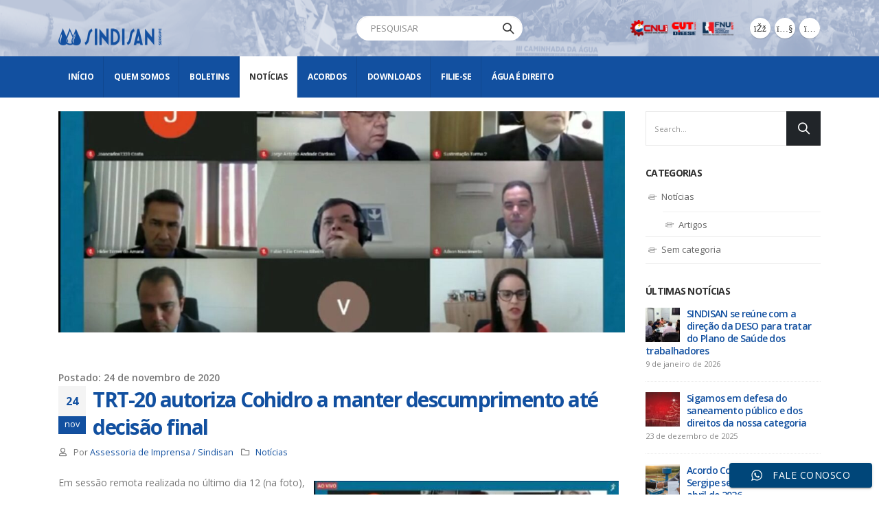

--- FILE ---
content_type: text/html; charset=UTF-8
request_url: https://sindisan.org.br/trt-20-autoriza-cohidro-a-manter-descumprimento-ate-decisao-final/
body_size: 23696
content:
<!DOCTYPE html>
<html dir="ltr" lang="pt-BR" prefix="og: https://ogp.me/ns#">
<head>
<meta charset="UTF-8">
<link rel="preload" href="https://sindisan.org.br/gywemsee/cache/fvm/min/1764945432-css7d7db4f67ba19184c1f85969db3eb59de1457b451e9fe9f13a28170e8449b.css" as="style" media="all" /> 
<link rel="preload" href="https://sindisan.org.br/gywemsee/cache/fvm/min/1764945432-css55342d87bd64d07edf9c511ea17ee15e9fd8deae729372231b33f91a0c941.css" as="style" media="all" /> 
<link rel="preload" href="https://sindisan.org.br/gywemsee/cache/fvm/min/1764945432-css7c5234b421a1063567b5148e876438a22c68b8d4fca8ace4c0de33c8cc821.css" as="style" media="all" /> 
<link rel="preload" href="https://sindisan.org.br/gywemsee/cache/fvm/min/1764945432-cssd4b9ef855e0c2c9c6fb59c8736dd5093603fe4351363c968d5316e3ba69f3.css" as="style" media="all" /> 
<link rel="preload" href="https://sindisan.org.br/gywemsee/cache/fvm/min/1764945432-css75689c37d8295f3c7d073e97b854d7dc7d8f6815187f6790d9531f3c5da96.css" as="style" media="all" /> 
<link rel="preload" href="https://sindisan.org.br/gywemsee/cache/fvm/min/1764945432-css922ecd3186f4ddfc33ab45d40a609b0bf326601e15f2dce19f833b63e1182.css" as="style" media="all" /> 
<link rel="preload" href="https://sindisan.org.br/gywemsee/cache/fvm/min/1764945432-css9e78bf35830e9ea5dc4112b5e9f7ad5df79c93a035ea200129f77c75573f3.css" as="style" media="all" />
<script data-cfasync="false">if(navigator.userAgent.match(/MSIE|Internet Explorer/i)||navigator.userAgent.match(/Trident\/7\..*?rv:11/i)){var href=document.location.href;if(!href.match(/[?&]iebrowser/)){if(href.indexOf("?")==-1){if(href.indexOf("#")==-1){document.location.href=href+"?iebrowser=1"}else{document.location.href=href.replace("#","?iebrowser=1#")}}else{if(href.indexOf("#")==-1){document.location.href=href+"&iebrowser=1"}else{document.location.href=href.replace("#","&iebrowser=1#")}}}}</script>
<script data-cfasync="false">class FVMLoader{constructor(e){this.triggerEvents=e,this.eventOptions={passive:!0},this.userEventListener=this.triggerListener.bind(this),this.delayedScripts={normal:[],async:[],defer:[]},this.allJQueries=[]}_addUserInteractionListener(e){this.triggerEvents.forEach(t=>window.addEventListener(t,e.userEventListener,e.eventOptions))}_removeUserInteractionListener(e){this.triggerEvents.forEach(t=>window.removeEventListener(t,e.userEventListener,e.eventOptions))}triggerListener(){this._removeUserInteractionListener(this),"loading"===document.readyState?document.addEventListener("DOMContentLoaded",this._loadEverythingNow.bind(this)):this._loadEverythingNow()}async _loadEverythingNow(){this._runAllDelayedCSS(),this._delayEventListeners(),this._delayJQueryReady(this),this._handleDocumentWrite(),this._registerAllDelayedScripts(),await this._loadScriptsFromList(this.delayedScripts.normal),await this._loadScriptsFromList(this.delayedScripts.defer),await this._loadScriptsFromList(this.delayedScripts.async),await this._triggerDOMContentLoaded(),await this._triggerWindowLoad(),window.dispatchEvent(new Event("wpr-allScriptsLoaded"))}_registerAllDelayedScripts(){document.querySelectorAll("script[type=fvmdelay]").forEach(e=>{e.hasAttribute("src")?e.hasAttribute("async")&&!1!==e.async?this.delayedScripts.async.push(e):e.hasAttribute("defer")&&!1!==e.defer||"module"===e.getAttribute("data-type")?this.delayedScripts.defer.push(e):this.delayedScripts.normal.push(e):this.delayedScripts.normal.push(e)})}_runAllDelayedCSS(){document.querySelectorAll("link[rel=fvmdelay]").forEach(e=>{e.setAttribute("rel","stylesheet")})}async _transformScript(e){return await this._requestAnimFrame(),new Promise(t=>{const n=document.createElement("script");let r;[...e.attributes].forEach(e=>{let t=e.nodeName;"type"!==t&&("data-type"===t&&(t="type",r=e.nodeValue),n.setAttribute(t,e.nodeValue))}),e.hasAttribute("src")?(n.addEventListener("load",t),n.addEventListener("error",t)):(n.text=e.text,t()),e.parentNode.replaceChild(n,e)})}async _loadScriptsFromList(e){const t=e.shift();return t?(await this._transformScript(t),this._loadScriptsFromList(e)):Promise.resolve()}_delayEventListeners(){let e={};function t(t,n){!function(t){function n(n){return e[t].eventsToRewrite.indexOf(n)>=0?"wpr-"+n:n}e[t]||(e[t]={originalFunctions:{add:t.addEventListener,remove:t.removeEventListener},eventsToRewrite:[]},t.addEventListener=function(){arguments[0]=n(arguments[0]),e[t].originalFunctions.add.apply(t,arguments)},t.removeEventListener=function(){arguments[0]=n(arguments[0]),e[t].originalFunctions.remove.apply(t,arguments)})}(t),e[t].eventsToRewrite.push(n)}function n(e,t){let n=e[t];Object.defineProperty(e,t,{get:()=>n||function(){},set(r){e["wpr"+t]=n=r}})}t(document,"DOMContentLoaded"),t(window,"DOMContentLoaded"),t(window,"load"),t(window,"pageshow"),t(document,"readystatechange"),n(document,"onreadystatechange"),n(window,"onload"),n(window,"onpageshow")}_delayJQueryReady(e){let t=window.jQuery;Object.defineProperty(window,"jQuery",{get:()=>t,set(n){if(n&&n.fn&&!e.allJQueries.includes(n)){n.fn.ready=n.fn.init.prototype.ready=function(t){e.domReadyFired?t.bind(document)(n):document.addEventListener("DOMContentLoaded2",()=>t.bind(document)(n))};const t=n.fn.on;n.fn.on=n.fn.init.prototype.on=function(){if(this[0]===window){function e(e){return e.split(" ").map(e=>"load"===e||0===e.indexOf("load.")?"wpr-jquery-load":e).join(" ")}"string"==typeof arguments[0]||arguments[0]instanceof String?arguments[0]=e(arguments[0]):"object"==typeof arguments[0]&&Object.keys(arguments[0]).forEach(t=>{delete Object.assign(arguments[0],{[e(t)]:arguments[0][t]})[t]})}return t.apply(this,arguments),this},e.allJQueries.push(n)}t=n}})}async _triggerDOMContentLoaded(){this.domReadyFired=!0,await this._requestAnimFrame(),document.dispatchEvent(new Event("DOMContentLoaded2")),await this._requestAnimFrame(),window.dispatchEvent(new Event("DOMContentLoaded2")),await this._requestAnimFrame(),document.dispatchEvent(new Event("wpr-readystatechange")),await this._requestAnimFrame(),document.wpronreadystatechange&&document.wpronreadystatechange()}async _triggerWindowLoad(){await this._requestAnimFrame(),window.dispatchEvent(new Event("wpr-load")),await this._requestAnimFrame(),window.wpronload&&window.wpronload(),await this._requestAnimFrame(),this.allJQueries.forEach(e=>e(window).trigger("wpr-jquery-load")),window.dispatchEvent(new Event("wpr-pageshow")),await this._requestAnimFrame(),window.wpronpageshow&&window.wpronpageshow()}_handleDocumentWrite(){const e=new Map;document.write=document.writeln=function(t){const n=document.currentScript,r=document.createRange(),i=n.parentElement;let a=e.get(n);void 0===a&&(a=n.nextSibling,e.set(n,a));const s=document.createDocumentFragment();r.setStart(s,0),s.appendChild(r.createContextualFragment(t)),i.insertBefore(s,a)}}async _requestAnimFrame(){return new Promise(e=>requestAnimationFrame(e))}static run(){const e=new FVMLoader(["keydown","mousemove","touchmove","touchstart","touchend","wheel"]);e._addUserInteractionListener(e)}}FVMLoader.run();</script>
<meta name="viewport" content="width=device-width, initial-scale=1.0, minimum-scale=1.0"><title>TRT-20 autoriza Cohidro a manter descumprimento até decisão final | SINDISAN: Na Luta pelos Trabalhadores</title>
<meta name="description" content="Em sessão remota realizada no último dia 12 (na foto), a 2ª Turma do TRT da 20ª Região julgou a Tutela Cautelar Antecedente da Cohidro, mantendo a suspensão da liminar dada pelo Juiz da 3ª Vara do Trabalho na Ação de Cumprimento nº 0001056-18.2019.5.20.0003, o que significa o impedimento da aplicação imediata dos reajustes nos" />
<meta name="robots" content="max-image-preview:large" />
<meta name="author" content="Assessoria de Imprensa / Sindisan"/>
<link rel="canonical" href="https://sindisan.org.br/trt-20-autoriza-cohidro-a-manter-descumprimento-ate-decisao-final/" />
<meta property="og:locale" content="pt_BR" />
<meta property="og:site_name" content="SINDISAN: Na Luta pelos Trabalhadores | Sindicato dos Trabalhadores na Indústria da Purificação e Distribuição de Água e Serviços de Esgotos do Estado de Sergipe" />
<meta property="og:type" content="article" />
<meta property="og:title" content="TRT-20 autoriza Cohidro a manter descumprimento até decisão final | SINDISAN: Na Luta pelos Trabalhadores" />
<meta property="og:description" content="Em sessão remota realizada no último dia 12 (na foto), a 2ª Turma do TRT da 20ª Região julgou a Tutela Cautelar Antecedente da Cohidro, mantendo a suspensão da liminar dada pelo Juiz da 3ª Vara do Trabalho na Ação de Cumprimento nº 0001056-18.2019.5.20.0003, o que significa o impedimento da aplicação imediata dos reajustes nos" />
<meta property="og:url" content="https://sindisan.org.br/trt-20-autoriza-cohidro-a-manter-descumprimento-ate-decisao-final/" />
<meta property="og:image" content="https://sindisan.org.br/oanokush/2020/11/audiencia_cohidro_lana-scaled.jpg" />
<meta property="og:image:secure_url" content="https://sindisan.org.br/oanokush/2020/11/audiencia_cohidro_lana-scaled.jpg" />
<meta property="og:image:width" content="2560" />
<meta property="og:image:height" content="1439" />
<meta property="article:published_time" content="2020-11-24T13:48:36+00:00" />
<meta property="article:modified_time" content="2020-11-24T13:48:36+00:00" />
<meta name="twitter:card" content="summary_large_image" />
<meta name="twitter:title" content="TRT-20 autoriza Cohidro a manter descumprimento até decisão final | SINDISAN: Na Luta pelos Trabalhadores" />
<meta name="twitter:description" content="Em sessão remota realizada no último dia 12 (na foto), a 2ª Turma do TRT da 20ª Região julgou a Tutela Cautelar Antecedente da Cohidro, mantendo a suspensão da liminar dada pelo Juiz da 3ª Vara do Trabalho na Ação de Cumprimento nº 0001056-18.2019.5.20.0003, o que significa o impedimento da aplicação imediata dos reajustes nos" />
<meta name="twitter:image" content="https://sindisan.org.br/oanokush/2020/11/audiencia_cohidro_lana-scaled.jpg" />
<script type="application/ld+json" class="aioseo-schema">{"@context":"https:\/\/schema.org","@graph":[{"@type":"Article","@id":"https:\/\/sindisan.org.br\/trt-20-autoriza-cohidro-a-manter-descumprimento-ate-decisao-final\/#article","name":"TRT-20 autoriza Cohidro a manter descumprimento at\u00e9 decis\u00e3o final | SINDISAN: Na Luta pelos Trabalhadores","headline":"TRT-20 autoriza Cohidro a manter  descumprimento at\u00e9 decis\u00e3o final","author":{"@id":"https:\/\/sindisan.org.br\/author\/diegocoliveira81\/#author"},"publisher":{"@id":"https:\/\/sindisan.org.br\/#organization"},"image":{"@type":"ImageObject","url":"https:\/\/sindisan.org.br\/oanokush\/2020\/11\/audiencia_cohidro_lana-scaled.jpg","width":2560,"height":1439,"caption":"audiencia cohidro lana"},"datePublished":"2020-11-24T10:48:36-03:00","dateModified":"2020-11-24T10:48:36-03:00","inLanguage":"pt-BR","mainEntityOfPage":{"@id":"https:\/\/sindisan.org.br\/trt-20-autoriza-cohidro-a-manter-descumprimento-ate-decisao-final\/#webpage"},"isPartOf":{"@id":"https:\/\/sindisan.org.br\/trt-20-autoriza-cohidro-a-manter-descumprimento-ate-decisao-final\/#webpage"},"articleSection":"Not\u00edcias"},{"@type":"BreadcrumbList","@id":"https:\/\/sindisan.org.br\/trt-20-autoriza-cohidro-a-manter-descumprimento-ate-decisao-final\/#breadcrumblist","itemListElement":[{"@type":"ListItem","@id":"https:\/\/sindisan.org.br#listItem","position":1,"name":"In\u00edcio","item":"https:\/\/sindisan.org.br","nextItem":{"@type":"ListItem","@id":"https:\/\/sindisan.org.br\/category\/noticias\/#listItem","name":"Not\u00edcias"}},{"@type":"ListItem","@id":"https:\/\/sindisan.org.br\/category\/noticias\/#listItem","position":2,"name":"Not\u00edcias","item":"https:\/\/sindisan.org.br\/category\/noticias\/","nextItem":{"@type":"ListItem","@id":"https:\/\/sindisan.org.br\/trt-20-autoriza-cohidro-a-manter-descumprimento-ate-decisao-final\/#listItem","name":"TRT-20 autoriza Cohidro a manter  descumprimento at\u00e9 decis\u00e3o final"},"previousItem":{"@type":"ListItem","@id":"https:\/\/sindisan.org.br#listItem","name":"In\u00edcio"}},{"@type":"ListItem","@id":"https:\/\/sindisan.org.br\/trt-20-autoriza-cohidro-a-manter-descumprimento-ate-decisao-final\/#listItem","position":3,"name":"TRT-20 autoriza Cohidro a manter  descumprimento at\u00e9 decis\u00e3o final","previousItem":{"@type":"ListItem","@id":"https:\/\/sindisan.org.br\/category\/noticias\/#listItem","name":"Not\u00edcias"}}]},{"@type":"Organization","@id":"https:\/\/sindisan.org.br\/#organization","name":"Sindisan :: na luta pelos trabalhadores","description":"Sindicato dos Trabalhadores na Ind\u00fastria da Purifica\u00e7\u00e3o e Distribui\u00e7\u00e3o de \u00c1gua e Servi\u00e7os de Esgotos do Estado de Sergipe","url":"https:\/\/sindisan.org.br\/","telephone":"+557932143650","logo":{"@type":"ImageObject","url":"https:\/\/sindisan.org.br\/oanokush\/2021\/08\/logocompleto3-1.png","@id":"https:\/\/sindisan.org.br\/trt-20-autoriza-cohidro-a-manter-descumprimento-ate-decisao-final\/#organizationLogo"},"image":{"@id":"https:\/\/sindisan.org.br\/trt-20-autoriza-cohidro-a-manter-descumprimento-ate-decisao-final\/#organizationLogo"}},{"@type":"Person","@id":"https:\/\/sindisan.org.br\/author\/diegocoliveira81\/#author","url":"https:\/\/sindisan.org.br\/author\/diegocoliveira81\/","name":"Assessoria de Imprensa \/ Sindisan","image":{"@type":"ImageObject","@id":"https:\/\/sindisan.org.br\/trt-20-autoriza-cohidro-a-manter-descumprimento-ate-decisao-final\/#authorImage","url":"https:\/\/secure.gravatar.com\/avatar\/cb3286245c4cb178301a926849b706157261b94f39bb0cefef502caab37dfdb7?s=96&d=mm&r=g","width":96,"height":96,"caption":"Assessoria de Imprensa \/ Sindisan"}},{"@type":"WebPage","@id":"https:\/\/sindisan.org.br\/trt-20-autoriza-cohidro-a-manter-descumprimento-ate-decisao-final\/#webpage","url":"https:\/\/sindisan.org.br\/trt-20-autoriza-cohidro-a-manter-descumprimento-ate-decisao-final\/","name":"TRT-20 autoriza Cohidro a manter descumprimento at\u00e9 decis\u00e3o final | SINDISAN: Na Luta pelos Trabalhadores","description":"Em sess\u00e3o remota realizada no \u00faltimo dia 12 (na foto), a 2\u00aa Turma do TRT da 20\u00aa Regi\u00e3o julgou a Tutela Cautelar Antecedente da Cohidro, mantendo a suspens\u00e3o da liminar dada pelo Juiz da 3\u00aa Vara do Trabalho na A\u00e7\u00e3o de Cumprimento n\u00ba 0001056-18.2019.5.20.0003, o que significa o impedimento da aplica\u00e7\u00e3o imediata dos reajustes nos","inLanguage":"pt-BR","isPartOf":{"@id":"https:\/\/sindisan.org.br\/#website"},"breadcrumb":{"@id":"https:\/\/sindisan.org.br\/trt-20-autoriza-cohidro-a-manter-descumprimento-ate-decisao-final\/#breadcrumblist"},"author":{"@id":"https:\/\/sindisan.org.br\/author\/diegocoliveira81\/#author"},"creator":{"@id":"https:\/\/sindisan.org.br\/author\/diegocoliveira81\/#author"},"image":{"@type":"ImageObject","url":"https:\/\/sindisan.org.br\/oanokush\/2020\/11\/audiencia_cohidro_lana-scaled.jpg","@id":"https:\/\/sindisan.org.br\/trt-20-autoriza-cohidro-a-manter-descumprimento-ate-decisao-final\/#mainImage","width":2560,"height":1439,"caption":"audiencia cohidro lana"},"primaryImageOfPage":{"@id":"https:\/\/sindisan.org.br\/trt-20-autoriza-cohidro-a-manter-descumprimento-ate-decisao-final\/#mainImage"},"datePublished":"2020-11-24T10:48:36-03:00","dateModified":"2020-11-24T10:48:36-03:00"},{"@type":"WebSite","@id":"https:\/\/sindisan.org.br\/#website","url":"https:\/\/sindisan.org.br\/","name":"SINDISAN: Na Luta pelos Trabalhadores","description":"Sindicato dos Trabalhadores na Ind\u00fastria da Purifica\u00e7\u00e3o e Distribui\u00e7\u00e3o de \u00c1gua e Servi\u00e7os de Esgotos do Estado de Sergipe","inLanguage":"pt-BR","publisher":{"@id":"https:\/\/sindisan.org.br\/#organization"}}]}</script>
<link rel="alternate" type="application/rss+xml" title="Feed para SINDISAN: Na Luta pelos Trabalhadores &raquo;" href="https://sindisan.org.br/feed/" />
<link rel="alternate" type="application/rss+xml" title="Feed de comentários para SINDISAN: Na Luta pelos Trabalhadores &raquo;" href="https://sindisan.org.br/comments/feed/" /> 
<link rel="profile" href="http://gmpg.org/xfn/11" />
<link rel="shortcut icon" href="//sindisan.org.br/oanokush/2021/08/logocompleto2-2.png" type="image/x-icon" />
<link media="all" href="https://sindisan.org.br/gywemsee/cache/fvm/min/1764945432-css7d7db4f67ba19184c1f85969db3eb59de1457b451e9fe9f13a28170e8449b.css" rel="stylesheet"> 
<link rel='stylesheet' id='wpdm-font-awesome-css' href='https://sindisan.org.br/gywemsee/cache/fvm/min/1764945432-css55342d87bd64d07edf9c511ea17ee15e9fd8deae729372231b33f91a0c941.css' media='all' />
<link rel='stylesheet' id='js_composer_front-css' href='https://sindisan.org.br/gywemsee/cache/fvm/min/1764945432-css7c5234b421a1063567b5148e876438a22c68b8d4fca8ace4c0de33c8cc821.css' media='all' />
<link rel='stylesheet' id='bootstrap-css' href='https://sindisan.org.br/gywemsee/cache/fvm/min/1764945432-cssd4b9ef855e0c2c9c6fb59c8736dd5093603fe4351363c968d5316e3ba69f3.css' media='all' />
<link rel='stylesheet' id='porto-shortcodes-css' href='https://sindisan.org.br/gywemsee/cache/fvm/min/1764945432-css75689c37d8295f3c7d073e97b854d7dc7d8f6815187f6790d9531f3c5da96.css' media='all' />
<link rel='stylesheet' id='porto-dynamic-style-css' href='https://sindisan.org.br/gywemsee/cache/fvm/min/1764945432-css922ecd3186f4ddfc33ab45d40a609b0bf326601e15f2dce19f833b63e1182.css' media='all' /> 
<script id="cookie-law-info-js-extra">var _ckyConfig = {"_ipData":[],"_assetsURL":"https://sindisan.org.br/toafeela/cookie-law-info/lite/frontend/images/","_publicURL":"https://sindisan.org.br","_expiry":"365","_categories":[{"name":"Necessary","slug":"necessary","isNecessary":true,"ccpaDoNotSell":true,"cookies":[],"active":true,"defaultConsent":{"gdpr":true,"ccpa":true}},{"name":"Functional","slug":"functional","isNecessary":false,"ccpaDoNotSell":true,"cookies":[],"active":true,"defaultConsent":{"gdpr":false,"ccpa":false}},{"name":"Analytics","slug":"analytics","isNecessary":false,"ccpaDoNotSell":true,"cookies":[],"active":true,"defaultConsent":{"gdpr":false,"ccpa":false}},{"name":"Performance","slug":"performance","isNecessary":false,"ccpaDoNotSell":true,"cookies":[],"active":true,"defaultConsent":{"gdpr":false,"ccpa":false}},{"name":"Advertisement","slug":"advertisement","isNecessary":false,"ccpaDoNotSell":true,"cookies":[],"active":true,"defaultConsent":{"gdpr":false,"ccpa":false}}],"_activeLaw":"gdpr","_rootDomain":"","_block":"1","_showBanner":"1","_bannerConfig":{"settings":{"type":"box","preferenceCenterType":"popup","position":"bottom-right","applicableLaw":"gdpr"},"behaviours":{"reloadBannerOnAccept":false,"loadAnalyticsByDefault":false,"animations":{"onLoad":"animate","onHide":"sticky"}},"config":{"revisitConsent":{"status":true,"tag":"revisit-consent","position":"bottom-left","meta":{"url":"#"},"styles":{"background-color":"#0056A7"},"elements":{"title":{"type":"text","tag":"revisit-consent-title","status":true,"styles":{"color":"#0056a7"}}}},"preferenceCenter":{"toggle":{"status":true,"tag":"detail-category-toggle","type":"toggle","states":{"active":{"styles":{"background-color":"#1863DC"}},"inactive":{"styles":{"background-color":"#D0D5D2"}}}}},"categoryPreview":{"status":false,"toggle":{"status":true,"tag":"detail-category-preview-toggle","type":"toggle","states":{"active":{"styles":{"background-color":"#1863DC"}},"inactive":{"styles":{"background-color":"#D0D5D2"}}}}},"videoPlaceholder":{"status":true,"styles":{"background-color":"#000000","border-color":"#000000","color":"#ffffff"}},"readMore":{"status":false,"tag":"readmore-button","type":"link","meta":{"noFollow":true,"newTab":true},"styles":{"color":"#1863DC","background-color":"transparent","border-color":"transparent"}},"auditTable":{"status":true},"optOption":{"status":true,"toggle":{"status":true,"tag":"optout-option-toggle","type":"toggle","states":{"active":{"styles":{"background-color":"#1863dc"}},"inactive":{"styles":{"background-color":"#FFFFFF"}}}}}}},"_version":"3.3.1","_logConsent":"1","_tags":[{"tag":"accept-button","styles":{"color":"#FFFFFF","background-color":"#1863DC","border-color":"#1863DC"}},{"tag":"reject-button","styles":{"color":"#1863DC","background-color":"transparent","border-color":"#1863DC"}},{"tag":"settings-button","styles":{"color":"#1863DC","background-color":"transparent","border-color":"#1863DC"}},{"tag":"readmore-button","styles":{"color":"#1863DC","background-color":"transparent","border-color":"transparent"}},{"tag":"donotsell-button","styles":{"color":"#1863DC","background-color":"transparent","border-color":"transparent"}},{"tag":"accept-button","styles":{"color":"#FFFFFF","background-color":"#1863DC","border-color":"#1863DC"}},{"tag":"revisit-consent","styles":{"background-color":"#0056A7"}}],"_shortCodes":[{"key":"cky_readmore","content":"\u003Ca href=\"https://sindisan.org.br/politica-de-privacidade/\" class=\"cky-policy\" aria-label=\"Pol\u00edtica de Cookies\" target=\"_blank\" rel=\"noopener\" data-cky-tag=\"readmore-button\"\u003EPol\u00edtica de Cookies\u003C/a\u003E","tag":"readmore-button","status":false,"attributes":{"rel":"nofollow","target":"_blank"}},{"key":"cky_show_desc","content":"\u003Cbutton class=\"cky-show-desc-btn\" data-cky-tag=\"show-desc-button\" aria-label=\"Show more\"\u003EShow more\u003C/button\u003E","tag":"show-desc-button","status":true,"attributes":[]},{"key":"cky_hide_desc","content":"\u003Cbutton class=\"cky-show-desc-btn\" data-cky-tag=\"hide-desc-button\" aria-label=\"Show less\"\u003EShow less\u003C/button\u003E","tag":"hide-desc-button","status":true,"attributes":[]},{"key":"cky_category_toggle_label","content":"[cky_{{status}}_category_label] [cky_preference_{{category_slug}}_title]","tag":"","status":true,"attributes":[]},{"key":"cky_enable_category_label","content":"Enable","tag":"","status":true,"attributes":[]},{"key":"cky_disable_category_label","content":"Disable","tag":"","status":true,"attributes":[]},{"key":"cky_video_placeholder","content":"\u003Cdiv class=\"video-placeholder-normal\" data-cky-tag=\"video-placeholder\" id=\"[UNIQUEID]\"\u003E\u003Cp class=\"video-placeholder-text-normal\" data-cky-tag=\"placeholder-title\"\u003EPlease accept cookies to access this content\u003C/p\u003E\u003C/div\u003E","tag":"","status":true,"attributes":[]},{"key":"cky_enable_optout_label","content":"Enable","tag":"","status":true,"attributes":[]},{"key":"cky_disable_optout_label","content":"Disable","tag":"","status":true,"attributes":[]},{"key":"cky_optout_toggle_label","content":"[cky_{{status}}_optout_label] [cky_optout_option_title]","tag":"","status":true,"attributes":[]},{"key":"cky_optout_option_title","content":"Do Not Sell or Share My Personal Information","tag":"","status":true,"attributes":[]},{"key":"cky_optout_close_label","content":"Close","tag":"","status":true,"attributes":[]},{"key":"cky_preference_close_label","content":"Close","tag":"","status":true,"attributes":[]}],"_rtl":"","_language":"en","_providersToBlock":[]};
var _ckyStyles = {"css":".cky-overlay{background: #000000; opacity: 0.4; position: fixed; top: 0; left: 0; width: 100%; height: 100%; z-index: 99999999;}.cky-hide{display: none;}.cky-btn-revisit-wrapper{display: flex; align-items: center; justify-content: center; background: #0056a7; width: 45px; height: 45px; border-radius: 50%; position: fixed; z-index: 999999; cursor: pointer;}.cky-revisit-bottom-left{bottom: 15px; left: 15px;}.cky-revisit-bottom-right{bottom: 15px; right: 15px;}.cky-btn-revisit-wrapper .cky-btn-revisit{display: flex; align-items: center; justify-content: center; background: none; border: none; cursor: pointer; position: relative; margin: 0; padding: 0;}.cky-btn-revisit-wrapper .cky-btn-revisit img{max-width: fit-content; margin: 0; height: 30px; width: 30px;}.cky-revisit-bottom-left:hover::before{content: attr(data-tooltip); position: absolute; background: #4e4b66; color: #ffffff; left: calc(100% + 7px); font-size: 12px; line-height: 16px; width: max-content; padding: 4px 8px; border-radius: 4px;}.cky-revisit-bottom-left:hover::after{position: absolute; content: \"\"; border: 5px solid transparent; left: calc(100% + 2px); border-left-width: 0; border-right-color: #4e4b66;}.cky-revisit-bottom-right:hover::before{content: attr(data-tooltip); position: absolute; background: #4e4b66; color: #ffffff; right: calc(100% + 7px); font-size: 12px; line-height: 16px; width: max-content; padding: 4px 8px; border-radius: 4px;}.cky-revisit-bottom-right:hover::after{position: absolute; content: \"\"; border: 5px solid transparent; right: calc(100% + 2px); border-right-width: 0; border-left-color: #4e4b66;}.cky-revisit-hide{display: none;}.cky-consent-container{position: fixed; width: 440px; box-sizing: border-box; z-index: 9999999; border-radius: 6px;}.cky-consent-container .cky-consent-bar{background: #ffffff; border: 1px solid; padding: 20px 26px; box-shadow: 0 -1px 10px 0 #acabab4d; border-radius: 6px;}.cky-box-bottom-left{bottom: 40px; left: 40px;}.cky-box-bottom-right{bottom: 40px; right: 40px;}.cky-box-top-left{top: 40px; left: 40px;}.cky-box-top-right{top: 40px; right: 40px;}.cky-custom-brand-logo-wrapper .cky-custom-brand-logo{width: 100px; height: auto; margin: 0 0 12px 0;}.cky-notice .cky-title{color: #212121; font-weight: 700; font-size: 18px; line-height: 24px; margin: 0 0 12px 0;}.cky-notice-des *,.cky-preference-content-wrapper *,.cky-accordion-header-des *,.cky-gpc-wrapper .cky-gpc-desc *{font-size: 14px;}.cky-notice-des{color: #212121; font-size: 14px; line-height: 24px; font-weight: 400;}.cky-notice-des img{height: 25px; width: 25px;}.cky-consent-bar .cky-notice-des p,.cky-gpc-wrapper .cky-gpc-desc p,.cky-preference-body-wrapper .cky-preference-content-wrapper p,.cky-accordion-header-wrapper .cky-accordion-header-des p,.cky-cookie-des-table li div:last-child p{color: inherit; margin-top: 0; overflow-wrap: break-word;}.cky-notice-des P:last-child,.cky-preference-content-wrapper p:last-child,.cky-cookie-des-table li div:last-child p:last-child,.cky-gpc-wrapper .cky-gpc-desc p:last-child{margin-bottom: 0;}.cky-notice-des a.cky-policy,.cky-notice-des button.cky-policy{font-size: 14px; color: #1863dc; white-space: nowrap; cursor: pointer; background: transparent; border: 1px solid; text-decoration: underline;}.cky-notice-des button.cky-policy{padding: 0;}.cky-notice-des a.cky-policy:focus-visible,.cky-notice-des button.cky-policy:focus-visible,.cky-preference-content-wrapper .cky-show-desc-btn:focus-visible,.cky-accordion-header .cky-accordion-btn:focus-visible,.cky-preference-header .cky-btn-close:focus-visible,.cky-switch input[type=\"checkbox\"]:focus-visible,.cky-footer-wrapper a:focus-visible,.cky-btn:focus-visible{outline: 2px solid #1863dc; outline-offset: 2px;}.cky-btn:focus:not(:focus-visible),.cky-accordion-header .cky-accordion-btn:focus:not(:focus-visible),.cky-preference-content-wrapper .cky-show-desc-btn:focus:not(:focus-visible),.cky-btn-revisit-wrapper .cky-btn-revisit:focus:not(:focus-visible),.cky-preference-header .cky-btn-close:focus:not(:focus-visible),.cky-consent-bar .cky-banner-btn-close:focus:not(:focus-visible){outline: 0;}button.cky-show-desc-btn:not(:hover):not(:active){color: #1863dc; background: transparent;}button.cky-accordion-btn:not(:hover):not(:active),button.cky-banner-btn-close:not(:hover):not(:active),button.cky-btn-revisit:not(:hover):not(:active),button.cky-btn-close:not(:hover):not(:active){background: transparent;}.cky-consent-bar button:hover,.cky-modal.cky-modal-open button:hover,.cky-consent-bar button:focus,.cky-modal.cky-modal-open button:focus{text-decoration: none;}.cky-notice-btn-wrapper{display: flex; justify-content: flex-start; align-items: center; flex-wrap: wrap; margin-top: 16px;}.cky-notice-btn-wrapper .cky-btn{text-shadow: none; box-shadow: none;}.cky-btn{flex: auto; max-width: 100%; font-size: 14px; font-family: inherit; line-height: 24px; padding: 8px; font-weight: 500; margin: 0 8px 0 0; border-radius: 2px; cursor: pointer; text-align: center; text-transform: none; min-height: 0;}.cky-btn:hover{opacity: 0.8;}.cky-btn-customize{color: #1863dc; background: transparent; border: 2px solid #1863dc;}.cky-btn-reject{color: #1863dc; background: transparent; border: 2px solid #1863dc;}.cky-btn-accept{background: #1863dc; color: #ffffff; border: 2px solid #1863dc;}.cky-btn:last-child{margin-right: 0;}@media (max-width: 576px){.cky-box-bottom-left{bottom: 0; left: 0;}.cky-box-bottom-right{bottom: 0; right: 0;}.cky-box-top-left{top: 0; left: 0;}.cky-box-top-right{top: 0; right: 0;}}@media (max-width: 440px){.cky-box-bottom-left, .cky-box-bottom-right, .cky-box-top-left, .cky-box-top-right{width: 100%; max-width: 100%;}.cky-consent-container .cky-consent-bar{padding: 20px 0;}.cky-custom-brand-logo-wrapper, .cky-notice .cky-title, .cky-notice-des, .cky-notice-btn-wrapper{padding: 0 24px;}.cky-notice-des{max-height: 40vh; overflow-y: scroll;}.cky-notice-btn-wrapper{flex-direction: column; margin-top: 0;}.cky-btn{width: 100%; margin: 10px 0 0 0;}.cky-notice-btn-wrapper .cky-btn-customize{order: 2;}.cky-notice-btn-wrapper .cky-btn-reject{order: 3;}.cky-notice-btn-wrapper .cky-btn-accept{order: 1; margin-top: 16px;}}@media (max-width: 352px){.cky-notice .cky-title{font-size: 16px;}.cky-notice-des *{font-size: 12px;}.cky-notice-des, .cky-btn{font-size: 12px;}}.cky-modal.cky-modal-open{display: flex; visibility: visible; -webkit-transform: translate(-50%, -50%); -moz-transform: translate(-50%, -50%); -ms-transform: translate(-50%, -50%); -o-transform: translate(-50%, -50%); transform: translate(-50%, -50%); top: 50%; left: 50%; transition: all 1s ease;}.cky-modal{box-shadow: 0 32px 68px rgba(0, 0, 0, 0.3); margin: 0 auto; position: fixed; max-width: 100%; background: #ffffff; top: 50%; box-sizing: border-box; border-radius: 6px; z-index: 999999999; color: #212121; -webkit-transform: translate(-50%, 100%); -moz-transform: translate(-50%, 100%); -ms-transform: translate(-50%, 100%); -o-transform: translate(-50%, 100%); transform: translate(-50%, 100%); visibility: hidden; transition: all 0s ease;}.cky-preference-center{max-height: 79vh; overflow: hidden; width: 845px; overflow: hidden; flex: 1 1 0; display: flex; flex-direction: column; border-radius: 6px;}.cky-preference-header{display: flex; align-items: center; justify-content: space-between; padding: 22px 24px; border-bottom: 1px solid;}.cky-preference-header .cky-preference-title{font-size: 18px; font-weight: 700; line-height: 24px;}.cky-preference-header .cky-btn-close{margin: 0; cursor: pointer; vertical-align: middle; padding: 0; background: none; border: none; width: auto; height: auto; min-height: 0; line-height: 0; text-shadow: none; box-shadow: none;}.cky-preference-header .cky-btn-close img{margin: 0; height: 10px; width: 10px;}.cky-preference-body-wrapper{padding: 0 24px; flex: 1; overflow: auto; box-sizing: border-box;}.cky-preference-content-wrapper,.cky-gpc-wrapper .cky-gpc-desc{font-size: 14px; line-height: 24px; font-weight: 400; padding: 12px 0;}.cky-preference-content-wrapper{border-bottom: 1px solid;}.cky-preference-content-wrapper img{height: 25px; width: 25px;}.cky-preference-content-wrapper .cky-show-desc-btn{font-size: 14px; font-family: inherit; color: #1863dc; text-decoration: none; line-height: 24px; padding: 0; margin: 0; white-space: nowrap; cursor: pointer; background: transparent; border-color: transparent; text-transform: none; min-height: 0; text-shadow: none; box-shadow: none;}.cky-accordion-wrapper{margin-bottom: 10px;}.cky-accordion{border-bottom: 1px solid;}.cky-accordion:last-child{border-bottom: none;}.cky-accordion .cky-accordion-item{display: flex; margin-top: 10px;}.cky-accordion .cky-accordion-body{display: none;}.cky-accordion.cky-accordion-active .cky-accordion-body{display: block; padding: 0 22px; margin-bottom: 16px;}.cky-accordion-header-wrapper{cursor: pointer; width: 100%;}.cky-accordion-item .cky-accordion-header{display: flex; justify-content: space-between; align-items: center;}.cky-accordion-header .cky-accordion-btn{font-size: 16px; font-family: inherit; color: #212121; line-height: 24px; background: none; border: none; font-weight: 700; padding: 0; margin: 0; cursor: pointer; text-transform: none; min-height: 0; text-shadow: none; box-shadow: none;}.cky-accordion-header .cky-always-active{color: #008000; font-weight: 600; line-height: 24px; font-size: 14px;}.cky-accordion-header-des{font-size: 14px; line-height: 24px; margin: 10px 0 16px 0;}.cky-accordion-chevron{margin-right: 22px; position: relative; cursor: pointer;}.cky-accordion-chevron-hide{display: none;}.cky-accordion .cky-accordion-chevron i::before{content: \"\"; position: absolute; border-right: 1.4px solid; border-bottom: 1.4px solid; border-color: inherit; height: 6px; width: 6px; -webkit-transform: rotate(-45deg); -moz-transform: rotate(-45deg); -ms-transform: rotate(-45deg); -o-transform: rotate(-45deg); transform: rotate(-45deg); transition: all 0.2s ease-in-out; top: 8px;}.cky-accordion.cky-accordion-active .cky-accordion-chevron i::before{-webkit-transform: rotate(45deg); -moz-transform: rotate(45deg); -ms-transform: rotate(45deg); -o-transform: rotate(45deg); transform: rotate(45deg);}.cky-audit-table{background: #f4f4f4; border-radius: 6px;}.cky-audit-table .cky-empty-cookies-text{color: inherit; font-size: 12px; line-height: 24px; margin: 0; padding: 10px;}.cky-audit-table .cky-cookie-des-table{font-size: 12px; line-height: 24px; font-weight: normal; padding: 15px 10px; border-bottom: 1px solid; border-bottom-color: inherit; margin: 0;}.cky-audit-table .cky-cookie-des-table:last-child{border-bottom: none;}.cky-audit-table .cky-cookie-des-table li{list-style-type: none; display: flex; padding: 3px 0;}.cky-audit-table .cky-cookie-des-table li:first-child{padding-top: 0;}.cky-cookie-des-table li div:first-child{width: 100px; font-weight: 600; word-break: break-word; word-wrap: break-word;}.cky-cookie-des-table li div:last-child{flex: 1; word-break: break-word; word-wrap: break-word; margin-left: 8px;}.cky-footer-shadow{display: block; width: 100%; height: 40px; background: linear-gradient(180deg, rgba(255, 255, 255, 0) 0%, #ffffff 100%); position: absolute; bottom: calc(100% - 1px);}.cky-footer-wrapper{position: relative;}.cky-prefrence-btn-wrapper{display: flex; flex-wrap: wrap; align-items: center; justify-content: center; padding: 22px 24px; border-top: 1px solid;}.cky-prefrence-btn-wrapper .cky-btn{flex: auto; max-width: 100%; text-shadow: none; box-shadow: none;}.cky-btn-preferences{color: #1863dc; background: transparent; border: 2px solid #1863dc;}.cky-preference-header,.cky-preference-body-wrapper,.cky-preference-content-wrapper,.cky-accordion-wrapper,.cky-accordion,.cky-accordion-wrapper,.cky-footer-wrapper,.cky-prefrence-btn-wrapper{border-color: inherit;}@media (max-width: 845px){.cky-modal{max-width: calc(100% - 16px);}}@media (max-width: 576px){.cky-modal{max-width: 100%;}.cky-preference-center{max-height: 100vh;}.cky-prefrence-btn-wrapper{flex-direction: column;}.cky-accordion.cky-accordion-active .cky-accordion-body{padding-right: 0;}.cky-prefrence-btn-wrapper .cky-btn{width: 100%; margin: 10px 0 0 0;}.cky-prefrence-btn-wrapper .cky-btn-reject{order: 3;}.cky-prefrence-btn-wrapper .cky-btn-accept{order: 1; margin-top: 0;}.cky-prefrence-btn-wrapper .cky-btn-preferences{order: 2;}}@media (max-width: 425px){.cky-accordion-chevron{margin-right: 15px;}.cky-notice-btn-wrapper{margin-top: 0;}.cky-accordion.cky-accordion-active .cky-accordion-body{padding: 0 15px;}}@media (max-width: 352px){.cky-preference-header .cky-preference-title{font-size: 16px;}.cky-preference-header{padding: 16px 24px;}.cky-preference-content-wrapper *, .cky-accordion-header-des *{font-size: 12px;}.cky-preference-content-wrapper, .cky-preference-content-wrapper .cky-show-more, .cky-accordion-header .cky-always-active, .cky-accordion-header-des, .cky-preference-content-wrapper .cky-show-desc-btn, .cky-notice-des a.cky-policy{font-size: 12px;}.cky-accordion-header .cky-accordion-btn{font-size: 14px;}}.cky-switch{display: flex;}.cky-switch input[type=\"checkbox\"]{position: relative; width: 44px; height: 24px; margin: 0; background: #d0d5d2; -webkit-appearance: none; border-radius: 50px; cursor: pointer; outline: 0; border: none; top: 0;}.cky-switch input[type=\"checkbox\"]:checked{background: #1863dc;}.cky-switch input[type=\"checkbox\"]:before{position: absolute; content: \"\"; height: 20px; width: 20px; left: 2px; bottom: 2px; border-radius: 50%; background-color: white; -webkit-transition: 0.4s; transition: 0.4s; margin: 0;}.cky-switch input[type=\"checkbox\"]:after{display: none;}.cky-switch input[type=\"checkbox\"]:checked:before{-webkit-transform: translateX(20px); -ms-transform: translateX(20px); transform: translateX(20px);}@media (max-width: 425px){.cky-switch input[type=\"checkbox\"]{width: 38px; height: 21px;}.cky-switch input[type=\"checkbox\"]:before{height: 17px; width: 17px;}.cky-switch input[type=\"checkbox\"]:checked:before{-webkit-transform: translateX(17px); -ms-transform: translateX(17px); transform: translateX(17px);}}.cky-consent-bar .cky-banner-btn-close{position: absolute; right: 9px; top: 5px; background: none; border: none; cursor: pointer; padding: 0; margin: 0; min-height: 0; line-height: 0; height: auto; width: auto; text-shadow: none; box-shadow: none;}.cky-consent-bar .cky-banner-btn-close img{height: 9px; width: 9px; margin: 0;}.cky-notice-group{font-size: 14px; line-height: 24px; font-weight: 400; color: #212121;}.cky-notice-btn-wrapper .cky-btn-do-not-sell{font-size: 14px; line-height: 24px; padding: 6px 0; margin: 0; font-weight: 500; background: none; border-radius: 2px; border: none; cursor: pointer; text-align: left; color: #1863dc; background: transparent; border-color: transparent; box-shadow: none; text-shadow: none;}.cky-consent-bar .cky-banner-btn-close:focus-visible,.cky-notice-btn-wrapper .cky-btn-do-not-sell:focus-visible,.cky-opt-out-btn-wrapper .cky-btn:focus-visible,.cky-opt-out-checkbox-wrapper input[type=\"checkbox\"].cky-opt-out-checkbox:focus-visible{outline: 2px solid #1863dc; outline-offset: 2px;}@media (max-width: 440px){.cky-consent-container{width: 100%;}}@media (max-width: 352px){.cky-notice-des a.cky-policy, .cky-notice-btn-wrapper .cky-btn-do-not-sell{font-size: 12px;}}.cky-opt-out-wrapper{padding: 12px 0;}.cky-opt-out-wrapper .cky-opt-out-checkbox-wrapper{display: flex; align-items: center;}.cky-opt-out-checkbox-wrapper .cky-opt-out-checkbox-label{font-size: 16px; font-weight: 700; line-height: 24px; margin: 0 0 0 12px; cursor: pointer;}.cky-opt-out-checkbox-wrapper input[type=\"checkbox\"].cky-opt-out-checkbox{background-color: #ffffff; border: 1px solid black; width: 20px; height: 18.5px; margin: 0; -webkit-appearance: none; position: relative; display: flex; align-items: center; justify-content: center; border-radius: 2px; cursor: pointer;}.cky-opt-out-checkbox-wrapper input[type=\"checkbox\"].cky-opt-out-checkbox:checked{background-color: #1863dc; border: none;}.cky-opt-out-checkbox-wrapper input[type=\"checkbox\"].cky-opt-out-checkbox:checked::after{left: 6px; bottom: 4px; width: 7px; height: 13px; border: solid #ffffff; border-width: 0 3px 3px 0; border-radius: 2px; -webkit-transform: rotate(45deg); -ms-transform: rotate(45deg); transform: rotate(45deg); content: \"\"; position: absolute; box-sizing: border-box;}.cky-opt-out-checkbox-wrapper.cky-disabled .cky-opt-out-checkbox-label,.cky-opt-out-checkbox-wrapper.cky-disabled input[type=\"checkbox\"].cky-opt-out-checkbox{cursor: no-drop;}.cky-gpc-wrapper{margin: 0 0 0 32px;}.cky-footer-wrapper .cky-opt-out-btn-wrapper{display: flex; flex-wrap: wrap; align-items: center; justify-content: center; padding: 22px 24px;}.cky-opt-out-btn-wrapper .cky-btn{flex: auto; max-width: 100%; text-shadow: none; box-shadow: none;}.cky-opt-out-btn-wrapper .cky-btn-cancel{border: 1px solid #dedfe0; background: transparent; color: #858585;}.cky-opt-out-btn-wrapper .cky-btn-confirm{background: #1863dc; color: #ffffff; border: 1px solid #1863dc;}@media (max-width: 352px){.cky-opt-out-checkbox-wrapper .cky-opt-out-checkbox-label{font-size: 14px;}.cky-gpc-wrapper .cky-gpc-desc, .cky-gpc-wrapper .cky-gpc-desc *{font-size: 12px;}.cky-opt-out-checkbox-wrapper input[type=\"checkbox\"].cky-opt-out-checkbox{width: 16px; height: 16px;}.cky-opt-out-checkbox-wrapper input[type=\"checkbox\"].cky-opt-out-checkbox:checked::after{left: 5px; bottom: 4px; width: 3px; height: 9px;}.cky-gpc-wrapper{margin: 0 0 0 28px;}}.video-placeholder-youtube{background-size: 100% 100%; background-position: center; background-repeat: no-repeat; background-color: #b2b0b059; position: relative; display: flex; align-items: center; justify-content: center; max-width: 100%;}.video-placeholder-text-youtube{text-align: center; align-items: center; padding: 10px 16px; background-color: #000000cc; color: #ffffff; border: 1px solid; border-radius: 2px; cursor: pointer;}.video-placeholder-normal{background-image: url(\"/toafeela/cookie-law-info/lite/frontend/images/placeholder.svg\"); background-size: 80px; background-position: center; background-repeat: no-repeat; background-color: #b2b0b059; position: relative; display: flex; align-items: flex-end; justify-content: center; max-width: 100%;}.video-placeholder-text-normal{align-items: center; padding: 10px 16px; text-align: center; border: 1px solid; border-radius: 2px; cursor: pointer;}.cky-rtl{direction: rtl; text-align: right;}.cky-rtl .cky-banner-btn-close{left: 9px; right: auto;}.cky-rtl .cky-notice-btn-wrapper .cky-btn:last-child{margin-right: 8px;}.cky-rtl .cky-notice-btn-wrapper .cky-btn:first-child{margin-right: 0;}.cky-rtl .cky-notice-btn-wrapper{margin-left: 0; margin-right: 15px;}.cky-rtl .cky-prefrence-btn-wrapper .cky-btn{margin-right: 8px;}.cky-rtl .cky-prefrence-btn-wrapper .cky-btn:first-child{margin-right: 0;}.cky-rtl .cky-accordion .cky-accordion-chevron i::before{border: none; border-left: 1.4px solid; border-top: 1.4px solid; left: 12px;}.cky-rtl .cky-accordion.cky-accordion-active .cky-accordion-chevron i::before{-webkit-transform: rotate(-135deg); -moz-transform: rotate(-135deg); -ms-transform: rotate(-135deg); -o-transform: rotate(-135deg); transform: rotate(-135deg);}@media (max-width: 768px){.cky-rtl .cky-notice-btn-wrapper{margin-right: 0;}}@media (max-width: 576px){.cky-rtl .cky-notice-btn-wrapper .cky-btn:last-child{margin-right: 0;}.cky-rtl .cky-prefrence-btn-wrapper .cky-btn{margin-right: 0;}.cky-rtl .cky-accordion.cky-accordion-active .cky-accordion-body{padding: 0 22px 0 0;}}@media (max-width: 425px){.cky-rtl .cky-accordion.cky-accordion-active .cky-accordion-body{padding: 0 15px 0 0;}}.cky-rtl .cky-opt-out-btn-wrapper .cky-btn{margin-right: 12px;}.cky-rtl .cky-opt-out-btn-wrapper .cky-btn:first-child{margin-right: 0;}.cky-rtl .cky-opt-out-checkbox-wrapper .cky-opt-out-checkbox-label{margin: 0 12px 0 0;}"};
//# sourceURL=cookie-law-info-js-extra</script>
<script src="https://sindisan.org.br/ydumpoal/js/jquery/jquery.min.js" id="jquery-core-js"></script>
<script id="addtoany-core-js-before">window.a2a_config=window.a2a_config||{};a2a_config.callbacks=[];a2a_config.overlays=[];a2a_config.templates={};a2a_localize = {
Share: "Share",
Save: "Save",
Subscribe: "Subscribe",
Email: "Email",
Bookmark: "Bookmark",
ShowAll: "Show all",
ShowLess: "Show less",
FindServices: "Find service(s)",
FindAnyServiceToAddTo: "Instantly find any service to add to",
PoweredBy: "Powered by",
ShareViaEmail: "Share via email",
SubscribeViaEmail: "Subscribe via email",
BookmarkInYourBrowser: "Bookmark in your browser",
BookmarkInstructions: "Press Ctrl+D or \u2318+D to bookmark this page",
AddToYourFavorites: "Add to your favorites",
SendFromWebOrProgram: "Send from any email address or email program",
EmailProgram: "Email program",
More: "More&#8230;",
ThanksForSharing: "Thanks for sharing!",
ThanksForFollowing: "Thanks for following!"
};
//# sourceURL=addtoany-core-js-before</script>
<script defer src="https://static.addtoany.com/menu/page.js" id="addtoany-core-js"></script>
<script id="wpdm-frontjs-js-extra">var wpdm_url = {"home":"https://sindisan.org.br/","site":"https://sindisan.org.br/","ajax":"https://sindisan.org.br/wp-admin/admin-ajax.php"};
var wpdm_js = {"spinner":"\u003Ci class=\"fas fa-sun fa-spin\"\u003E\u003C/i\u003E"};
//# sourceURL=wpdm-frontjs-js-extra</script>
<script src="https://www.googletagmanager.com/gtag/js?id=GT-NCGSGKH" id="google_gtagjs-js" async></script>
<script id="google_gtagjs-js-after">window.dataLayer = window.dataLayer || [];function gtag(){dataLayer.push(arguments);}
gtag("set","linker",{"domains":["sindisan.org.br"]});
gtag("js", new Date());
gtag("set", "developer_id.dZTNiMT", true);
gtag("config", "GT-NCGSGKH");
//# sourceURL=google_gtagjs-js-after</script>
<script id="__ytprefs__-js-extra">var _EPYT_ = {"ajaxurl":"https://sindisan.org.br/wp-admin/admin-ajax.php","security":"5268ce6b4f","gallery_scrolloffset":"20","eppathtoscripts":"https://sindisan.org.br/toafeela/youtube-embed-plus/scripts/","eppath":"https://sindisan.org.br/toafeela/youtube-embed-plus/","epresponsiveselector":"[\"iframe.__youtube_prefs__\",\"iframe[src*='youtube.com']\",\"iframe[src*='youtube-nocookie.com']\",\"iframe[data-ep-src*='youtube.com']\",\"iframe[data-ep-src*='youtube-nocookie.com']\",\"iframe[data-ep-gallerysrc*='youtube.com']\"]","epdovol":"1","version":"14.2.3","evselector":"iframe.__youtube_prefs__[src], iframe[src*=\"youtube.com/embed/\"], iframe[src*=\"youtube-nocookie.com/embed/\"]","ajax_compat":"","maxres_facade":"eager","ytapi_load":"light","pause_others":"","stopMobileBuffer":"1","facade_mode":"1","not_live_on_channel":""};
//# sourceURL=__ytprefs__-js-extra</script>
<script type="text/javascript">WebFontConfig = {
google: { families: [ 'Open+Sans:200,300,400,500,600,700,800','Shadows+Into+Light:400,700','Playfair+Display:400,700' ] }
};
(function(d) {
var wf = d.createElement('script'), s = d.scripts[0];
wf.src = 'https://sindisan.org.br/reeseegr/js/libs/webfont.js';
wf.async = true;
s.parentNode.insertBefore(wf, s);
})(document);</script>
<link rel="icon" href="https://sindisan.org.br/oanokush/2021/08/logocompleto2-2.png" sizes="192x192" /> 
<noscript><style>.wpb_animate_when_almost_visible { opacity: 1; }</style></noscript>
<link href="https://sindisan.org.br/gywemsee/cache/fvm/min/1764945432-css9e78bf35830e9ea5dc4112b5e9f7ad5df79c93a035ea200129f77c75573f3.css" rel="stylesheet" media="all"> 
<script>function wpdm_rest_url(request) {
return "https://sindisan.org.br/wp-json/wpdm/" + request;
}</script>
</head>
<body class="wp-singular post-template-default single single-post postid-12526 single-format-standard wp-embed-responsive wp-theme-porto wp-child-theme-porto-child full blog-1 wpb-js-composer js-comp-ver-6.6.0 vc_responsive"><div class="page-wrapper"> <div class="header-wrapper"><header id="header" class="header-builder logo-overlay-header"><div class="header-main header-has-center header-has-not-center-sm"><div class="header-row container"><div class="header-col header-left"> <a href="https://sindisan.org.br/" title="SINDISAN: Na Luta pelos Trabalhadores - Sindicato dos Trabalhadores na Indústria da Purificação e Distribuição de Água e Serviços de Esgotos do Estado de Sergipe" class="overlay-logo"> 
<noscript><img class="img-responsive" src="//sindisan.org.br/oanokush/2022/03/logocompleto3-1.png" alt="SINDISAN: Na Luta pelos Trabalhadores" style="max-width:150px;" /></noscript>
<img class="lazyload img-responsive" src='data:image/svg+xml,%3Csvg%20xmlns=%22http://www.w3.org/2000/svg%22%20viewBox=%220%200%20210%20140%22%3E%3C/svg%3E' data-src="//sindisan.org.br/oanokush/2022/03/logocompleto3-1.png" alt="SINDISAN: Na Luta pelos Trabalhadores" style="max-width:150px;" /> </a><div class="logo"> <a href="https://sindisan.org.br/" title="SINDISAN: Na Luta pelos Trabalhadores - Sindicato dos Trabalhadores na Indústria da Purificação e Distribuição de Água e Serviços de Esgotos do Estado de Sergipe" rel="home"> 
<noscript><img class="img-responsive sticky-logo sticky-retina-logo" width="150" height="60" src="//sindisan.org.br/oanokush/2021/08/logocompleto2-1.png" alt="SINDISAN: Na Luta pelos Trabalhadores" /></noscript>
<img class="lazyload img-responsive sticky-logo sticky-retina-logo" width="150" height="60" src='data:image/svg+xml,%3Csvg%20xmlns=%22http://www.w3.org/2000/svg%22%20viewBox=%220%200%20150%2060%22%3E%3C/svg%3E' data-src="//sindisan.org.br/oanokush/2021/08/logocompleto2-1.png" alt="SINDISAN: Na Luta pelos Trabalhadores" />
<noscript><img class="img-responsive standard-logo retina-logo" width="150" height="60" src="//sindisan.org.br/oanokush/2022/03/logocompleto3-1.png" alt="SINDISAN: Na Luta pelos Trabalhadores" /></noscript>
<img class="lazyload img-responsive standard-logo retina-logo" width="150" height="60" src='data:image/svg+xml,%3Csvg%20xmlns=%22http://www.w3.org/2000/svg%22%20viewBox=%220%200%20150%2060%22%3E%3C/svg%3E' data-src="//sindisan.org.br/oanokush/2022/03/logocompleto3-1.png" alt="SINDISAN: Na Luta pelos Trabalhadores" /> </a></div></div><div class="header-col header-center hidden-for-sm"><div class="searchform-popup"><a class="search-toggle"><i class="fas fa-search"></i><span class="search-text">Search</span></a><form action="https://sindisan.org.br/" method="get" class="searchform"><div class="searchform-fields"> <span class="text"><input name="s" type="text" value="" placeholder="PESQUISAR" autocomplete="off" /></span> <span class="button-wrap"> <button class="btn btn-special" title="Search" type="submit"><i class="fas fa-search"></i></button> </span></div><div class="live-search-list"></div></form></div></div><div class="header-col header-right hidden-for-sm"><div class="header-contact">
<noscript><img class="alignright" src="/oanokush/2021/08/LOGOS_CUT.png" alt="logos" width="150" style="margin: 9px; float: right;" /></noscript>
<img class="lazyload alignright" src='data:image/svg+xml,%3Csvg%20xmlns=%22http://www.w3.org/2000/svg%22%20viewBox=%220%200%20150%20100%22%3E%3C/svg%3E' data-src="/oanokush/2021/08/LOGOS_CUT.png" alt="logos" width="150" style="margin: 9px; float: right;" /></div><div class="share-links"> <a target="_blank" rel="nofollow" class="share-facebook" href="https://www.facebook.com/sindisan1982/" title="Facebook"></a> <a target="_blank" rel="nofollow" class="share-youtube" href="https://www.youtube.com/@sindisansergipe" title="Youtube"></a> <a target="_blank" rel="nofollow" class="share-instagram" href="https://www.instagram.com/sindisan_se/" title="Instagram"></a></div></div><div class="header-col visible-for-sm header-right"><div class="searchform-popup"><a class="search-toggle"><i class="fas fa-search"></i><span class="search-text">Search</span></a><form action="https://sindisan.org.br/" method="get" class="searchform"><div class="searchform-fields"> <span class="text"><input name="s" type="text" value="" placeholder="PESQUISAR" autocomplete="off" /></span> <span class="button-wrap"> <button class="btn btn-special" title="Search" type="submit"><i class="fas fa-search"></i></button> </span></div><div class="live-search-list"></div></form></div><a class="mobile-toggle"><i class="fas fa-bars"></i></a></div></div><div id="nav-panel"><div class="container"><div class="mobile-nav-wrap"><div class="menu-wrap"><ul id="menu-main-menu-novo" class="mobile-menu accordion-menu"><li id="accordion-menu-item-13110" class="menu-item menu-item-type-post_type menu-item-object-page menu-item-home"><a href="https://sindisan.org.br/">Início</a></li><li id="accordion-menu-item-13063" class="menu-item menu-item-type-post_type menu-item-object-post menu-item-has-children has-sub"><a href="https://sindisan.org.br/sindisan-40-anos-de-historia-e-de-lutas/">QUEM SOMOS</a> <span class="arrow"></span><ul class="sub-menu"><li id="accordion-menu-item-13062" class="menu-item menu-item-type-post_type menu-item-object-post"><a href="https://sindisan.org.br/sindisan-40-anos-de-historia-e-de-lutas/">HISTÓRIA</a></li><li id="accordion-menu-item-13064" class="menu-item menu-item-type-post_type menu-item-object-post"><a href="https://sindisan.org.br/conheca-a-diretoria/">DIRETORIA</a></li><li id="accordion-menu-item-13065" class="menu-item menu-item-type-post_type menu-item-object-post"><a href="https://sindisan.org.br/estatuto-do-sindisan/">Estatuto do SINDISAN</a></li><li id="accordion-menu-item-13058" class="menu-item menu-item-type-post_type menu-item-object-post"><a href="https://sindisan.org.br/estatuto-da-abcd/">Estatuto da A.B.C.D.C</a></li></ul></li><li id="accordion-menu-item-13201" class="menu-item menu-item-type-post_type menu-item-object-page"><a href="https://sindisan.org.br/boletins/">BOLETINS</a></li><li id="accordion-menu-item-13068" class="menu-item menu-item-type-taxonomy menu-item-object-category current-post-ancestor current-menu-parent current-post-parent menu-item-has-children active has-sub"><a href="https://sindisan.org.br/category/noticias/">Notícias</a> <span class="arrow"></span><ul class="sub-menu"><li id="accordion-menu-item-13122" class="menu-item menu-item-type-taxonomy menu-item-object-category"><a href="https://sindisan.org.br/category/noticias/artigos/">Artigos</a></li></ul></li><li id="accordion-menu-item-13195" class="menu-item menu-item-type-post_type menu-item-object-page"><a href="https://sindisan.org.br/acordos/">ACORDOS</a></li><li id="accordion-menu-item-13194" class="menu-item menu-item-type-post_type menu-item-object-page"><a href="https://sindisan.org.br/downloads/">DOWNLOADS</a></li><li id="accordion-menu-item-13072" class="menu-item menu-item-type-custom menu-item-object-custom menu-item-has-children has-sub"><a href="#">FILIE-SE</a> <span class="arrow"></span><ul class="sub-menu"><li id="accordion-menu-item-13074" class="menu-item menu-item-type-custom menu-item-object-custom"><a href="https://sindisan.org.br/download/ficha-de-filiacao/">Ficha de Filiação</a></li></ul></li><li id="accordion-menu-item-14926" class="menu-item menu-item-type-post_type menu-item-object-page"><a href="https://sindisan.org.br/aguaedireito/">ÁGUA É DIREITO</a></li></ul></div></div></div></div></div><div class="header-bottom main-menu-wrap"><div class="header-row container"><div class="header-col header-left hidden-for-sm"><ul id="menu-main-menu-novo-1" class="main-menu mega-menu menu-flat menu-flat-border"><li id="nav-menu-item-13110" class="menu-item menu-item-type-post_type menu-item-object-page menu-item-home narrow"><a href="https://sindisan.org.br/">Início</a></li><li id="nav-menu-item-13063" class="menu-item menu-item-type-post_type menu-item-object-post menu-item-has-children has-sub narrow"><a href="https://sindisan.org.br/sindisan-40-anos-de-historia-e-de-lutas/">QUEM SOMOS</a><div class="popup"><div class="inner" style=""><ul class="sub-menu"><li id="nav-menu-item-13062" class="menu-item menu-item-type-post_type menu-item-object-post" data-cols="1"><a href="https://sindisan.org.br/sindisan-40-anos-de-historia-e-de-lutas/">HISTÓRIA</a></li><li id="nav-menu-item-13064" class="menu-item menu-item-type-post_type menu-item-object-post" data-cols="1"><a href="https://sindisan.org.br/conheca-a-diretoria/">DIRETORIA</a></li><li id="nav-menu-item-13065" class="menu-item menu-item-type-post_type menu-item-object-post" data-cols="1"><a href="https://sindisan.org.br/estatuto-do-sindisan/">Estatuto do SINDISAN</a></li><li id="nav-menu-item-13058" class="menu-item menu-item-type-post_type menu-item-object-post" data-cols="1"><a href="https://sindisan.org.br/estatuto-da-abcd/">Estatuto da A.B.C.D.C</a></li></ul></div></div></li><li id="nav-menu-item-13201" class="menu-item menu-item-type-post_type menu-item-object-page narrow"><a href="https://sindisan.org.br/boletins/">BOLETINS</a></li><li id="nav-menu-item-13068" class="menu-item menu-item-type-taxonomy menu-item-object-category current-post-ancestor current-menu-parent current-post-parent menu-item-has-children active has-sub narrow"><a href="https://sindisan.org.br/category/noticias/">Notícias</a><div class="popup"><div class="inner" style=""><ul class="sub-menu"><li id="nav-menu-item-13122" class="menu-item menu-item-type-taxonomy menu-item-object-category" data-cols="1"><a href="https://sindisan.org.br/category/noticias/artigos/">Artigos</a></li></ul></div></div></li><li id="nav-menu-item-13195" class="menu-item menu-item-type-post_type menu-item-object-page narrow"><a href="https://sindisan.org.br/acordos/">ACORDOS</a></li><li id="nav-menu-item-13194" class="menu-item menu-item-type-post_type menu-item-object-page narrow"><a href="https://sindisan.org.br/downloads/">DOWNLOADS</a></li><li id="nav-menu-item-13072" class="menu-item menu-item-type-custom menu-item-object-custom menu-item-has-children has-sub narrow"><a href="#">FILIE-SE</a><div class="popup"><div class="inner" style=""><ul class="sub-menu"><li id="nav-menu-item-13074" class="menu-item menu-item-type-custom menu-item-object-custom" data-cols="1"><a href="https://sindisan.org.br/download/ficha-de-filiacao/">Ficha de Filiação</a></li></ul></div></div></li><li id="nav-menu-item-14926" class="menu-item menu-item-type-post_type menu-item-object-page narrow"><a href="https://sindisan.org.br/aguaedireito/">ÁGUA É DIREITO</a></li></ul></div></div></div></header></div> <div id="main" class="column2 column2-right-sidebar boxed no-breadcrumbs"><div class="container"><div class="row main-content-wrap"> <div class="main-content col-lg-9"><div id="content" role="main"><article class="post-large post-title-simple post-12526 post type-post status-publish format-standard has-post-thumbnail hentry category-noticias"><div class="post-image single"><div class="post-slideshow porto-carousel owl-carousel nav-inside nav-inside-center nav-style-2 show-nav-hover has-ccols ccols-1" data-plugin-options='{"nav":true}'><div><div class="img-thumbnail"> <img width="1140" height="445" src="https://sindisan.org.br/oanokush/2020/11/audiencia_cohidro_lana-1140x445.jpg" class="owl-lazy img-responsive" alt="audiencia cohidro lana" decoding="async" fetchpriority="high" /> <span class="zoom" data-src="https://sindisan.org.br/oanokush/2020/11/audiencia_cohidro_lana-scaled.jpg" data-title=""><i class="fas fa-search"></i></span></div></div></div></div> <span class="post-date-block m-l-lg"><div align="left"><span class="font-weight-semibold">Postado: 24 de novembro de 2020</div></span> </span><div class="post-date"> <span class="day">24</span><span class="month">nov</span><time datetime="2020-11-24">24 de novembro de 2020</time></div><div class="post-content"><h2 class="entry-title">TRT-20 autoriza Cohidro a manter descumprimento até decisão final</h2> <span class="vcard" style="display: none;"><span class="fn"><a href="https://sindisan.org.br/author/diegocoliveira81/" title="Posts de Assessoria de Imprensa / Sindisan" rel="author">Assessoria de Imprensa / Sindisan</a></span></span><span class="updated" style="display:none">2020-11-24T10:48:36-03:00</span><div class="post-meta"> <span class="meta-author"><i class="far fa-user"></i> Por <a href="https://sindisan.org.br/author/diegocoliveira81/" title="Posts de Assessoria de Imprensa / Sindisan" rel="author">Assessoria de Imprensa / Sindisan</a></span> <span class="meta-cats"><i class="far fa-folder"></i> <a href="https://sindisan.org.br/category/noticias/" rel="category tag">Notícias</a></span></div><div class="entry-content"><p>
<noscript><img decoding="async" class="alignright size-full wp-image-12525" src="https://novo.sindisan.org.br/oanokush/2020/11/audiencia_cohidro_lana-scaled.jpg" alt="audiencia cohidro lana" width="444" height="249" style="margin: 9px; float: right;" srcset="https://sindisan.org.br/oanokush/2020/11/audiencia_cohidro_lana-400x225.jpg 400w, https://sindisan.org.br/oanokush/2020/11/audiencia_cohidro_lana-367x206.jpg 367w" sizes="(max-width: 444px) 100vw, 444px" /></noscript>
<img decoding="async" class="lazyload alignright size-full wp-image-12525" src='data:image/svg+xml,%3Csvg%20xmlns=%22http://www.w3.org/2000/svg%22%20viewBox=%220%200%20444%20249%22%3E%3C/svg%3E' data-src="https://novo.sindisan.org.br/oanokush/2020/11/audiencia_cohidro_lana-scaled.jpg" alt="audiencia cohidro lana" width="444" height="249" style="margin: 9px; float: right;" data-srcset="https://sindisan.org.br/oanokush/2020/11/audiencia_cohidro_lana-400x225.jpg 400w, https://sindisan.org.br/oanokush/2020/11/audiencia_cohidro_lana-367x206.jpg 367w" data-sizes="(max-width: 444px) 100vw, 444px" />Em sessão remota realizada no último dia 12 (na foto), a 2ª Turma do TRT da 20ª Região julgou a Tutela Cautelar Antecedente da Cohidro, mantendo a suspensão da liminar dada pelo Juiz da 3ª Vara do Trabalho na Ação de Cumprimento nº 0001056-18.2019.5.20.0003, o que significa o impedimento da aplicação imediata dos reajustes nos contracheques.</p><p>O Relator da Tutela Cautelar, Dr. Fábio Túlio Correia Ribeiro, elogiou a sustentação oral feita pela advogada Lana Iara Ramos, assessora Jurídica do SINDISAN, destacando reconhecer o legítimo interesse dos empregados da Cohidro, bem como concordar com o argumento utilizado pelo Sindicato, enquanto posição doutrinária, pois seria inclusive este o que ensinaria aos seus alunos em sala de aula.</p><p>No entanto, o magistrado afirmou que não pode aplicar, como julgador, pelo respeito obrigacional à jurisprudência dos tribunais superiores (STF e TST), unânime em determinar a impossibilidade de conceder liminar contra a Fazenda Pública, antecipando pagamento salarial, sem ressalvas.</p><p>Com essa decisão, resta ao Sindicato aguardar o julgamento definitivo da Ação de Cumprimento, ressaltando ser o caminho mais perigoso para a empresa e prejudicial aos empregados, pois aumentará o passivo trabalhista devido, vez que o direito aos reajustes dos anos de 2013 e 2015 já está sacramentado pela coisa julgada.</p><div class="addtoany_share_save_container addtoany_content addtoany_content_bottom"><div class="a2a_kit a2a_kit_size_32 addtoany_list" data-a2a-url="https://sindisan.org.br/trt-20-autoriza-cohidro-a-manter-descumprimento-ate-decisao-final/" data-a2a-title="TRT-20 autoriza Cohidro a manter descumprimento até decisão final"><a class="a2a_button_facebook" href="https://www.addtoany.com/add_to/facebook?linkurl=https%3A%2F%2Fsindisan.org.br%2Ftrt-20-autoriza-cohidro-a-manter-descumprimento-ate-decisao-final%2F&amp;linkname=TRT-20%20autoriza%20Cohidro%20a%20manter%20%20descumprimento%20at%C3%A9%20decis%C3%A3o%20final" title="Facebook" rel="nofollow noopener" target="_blank"></a><a class="a2a_button_twitter" href="https://www.addtoany.com/add_to/twitter?linkurl=https%3A%2F%2Fsindisan.org.br%2Ftrt-20-autoriza-cohidro-a-manter-descumprimento-ate-decisao-final%2F&amp;linkname=TRT-20%20autoriza%20Cohidro%20a%20manter%20%20descumprimento%20at%C3%A9%20decis%C3%A3o%20final" title="Twitter" rel="nofollow noopener" target="_blank"></a><a class="a2a_button_whatsapp" href="https://www.addtoany.com/add_to/whatsapp?linkurl=https%3A%2F%2Fsindisan.org.br%2Ftrt-20-autoriza-cohidro-a-manter-descumprimento-ate-decisao-final%2F&amp;linkname=TRT-20%20autoriza%20Cohidro%20a%20manter%20%20descumprimento%20at%C3%A9%20decis%C3%A3o%20final" title="WhatsApp" rel="nofollow noopener" target="_blank"></a><a class="a2a_button_telegram" href="https://www.addtoany.com/add_to/telegram?linkurl=https%3A%2F%2Fsindisan.org.br%2Ftrt-20-autoriza-cohidro-a-manter-descumprimento-ate-decisao-final%2F&amp;linkname=TRT-20%20autoriza%20Cohidro%20a%20manter%20%20descumprimento%20at%C3%A9%20decis%C3%A3o%20final" title="Telegram" rel="nofollow noopener" target="_blank"></a><a class="a2a_button_copy_link" href="https://www.addtoany.com/add_to/copy_link?linkurl=https%3A%2F%2Fsindisan.org.br%2Ftrt-20-autoriza-cohidro-a-manter-descumprimento-ate-decisao-final%2F&amp;linkname=TRT-20%20autoriza%20Cohidro%20a%20manter%20%20descumprimento%20at%C3%A9%20decis%C3%A3o%20final" title="Copy Link" rel="nofollow noopener" target="_blank"></a><a class="a2a_dd addtoany_share_save addtoany_share" href="https://www.addtoany.com/share"></a></div></div></div></div><div class="post-share post-block"><h3>Share this post</h3><div class="share-links"><a href="https://www.facebook.com/sharer.php?u=https://sindisan.org.br/trt-20-autoriza-cohidro-a-manter-descumprimento-ate-decisao-final/" target="_blank" rel="nofollow" data-tooltip data-placement='bottom' title="Facebook" class="share-facebook">Facebook</a> <a href="https://twitter.com/intent/tweet?text=TRT-20+autoriza+Cohidro+a+manter++descumprimento+at%C3%A9+decis%C3%A3o+final&amp;url=https://sindisan.org.br/trt-20-autoriza-cohidro-a-manter-descumprimento-ate-decisao-final/" target="_blank" rel="nofollow" data-tooltip data-placement='bottom' title="Twitter" class="share-twitter">Twitter</a> <a href="https://www.linkedin.com/shareArticle?mini=true&amp;url=https://sindisan.org.br/trt-20-autoriza-cohidro-a-manter-descumprimento-ate-decisao-final/&amp;title=TRT-20+autoriza+Cohidro+a+manter++descumprimento+at%C3%A9+decis%C3%A3o+final" target="_blank" rel="nofollow" data-tooltip data-placement='bottom' title="LinkedIn" class="share-linkedin">LinkedIn</a> <a href="https://plus.google.com/share?url=https://sindisan.org.br/trt-20-autoriza-cohidro-a-manter-descumprimento-ate-decisao-final/" target="_blank" rel="nofollow" data-tooltip data-placement='bottom' title="Google +" class="share-googleplus">Google +</a> <a href="mailto:?subject=TRT-20+autoriza+Cohidro+a+manter++descumprimento+at%C3%A9+decis%C3%A3o+final&amp;body=https://sindisan.org.br/trt-20-autoriza-cohidro-a-manter-descumprimento-ate-decisao-final/" target="_blank" rel="nofollow" data-tooltip data-placement='bottom' title="Email" class="share-email">Email</a></div></div></article><hr class="tall"/><div class="related-posts"><h4 class="sub-title">Related <strong>Posts</strong></h4><div class="row"><div class="post-carousel porto-carousel owl-carousel show-nav-title" data-plugin-options="{&quot;themeConfig&quot;:true,&quot;lg&quot;:2,&quot;md&quot;:2,&quot;sm&quot;:1}"><div class="post-item post-title-simple"> <a href="https://sindisan.org.br/sindicato-alerta-para-mais-uma-mentira-que-estao-espalhando/"> <span class="post-image thumb-info thumb-info-hide-wrapper-bg m-b-md"> <span class="thumb-info-wrapper"> 
<noscript><img class="img-responsive" width="450" height="250" src="https://sindisan.org.br/oanokush/2022/04/fake-news-4881488_960_720-450x250.jpg" alt="" /></noscript>
<img class="lazyload img-responsive" width="450" height="250" src='data:image/svg+xml,%3Csvg%20xmlns=%22http://www.w3.org/2000/svg%22%20viewBox=%220%200%20450%20250%22%3E%3C/svg%3E' data-src="https://sindisan.org.br/oanokush/2022/04/fake-news-4881488_960_720-450x250.jpg" alt="" /> <span class="zoom" data-src="https://sindisan.org.br/oanokush/2022/04/fake-news-4881488_960_720.jpg" data-title="Foto: Pixabay"><i class="fas fa-search"></i></span> </span> </span> </a><div class="post-date"> <span class="day">26</span><span class="month">abr</span><time datetime="2022-04-26">26 de abril de 2022</time></div><h4><a href="https://sindisan.org.br/sindicato-alerta-para-mais-uma-mentira-que-estao-espalhando/"> Sindicato alerta para mais uma mentira que estão espalhando </a></h4><div><p class="post-excerpt">Impressionante como em tempos tão sombrios para a classe trabalhadora, multiplica-se... <a class="read-more" href="https://sindisan.org.br/sindicato-alerta-para-mais-uma-mentira-que-estao-espalhando/">leia mais <i class="fas fa-angle-right"></i></a></p></div></div><div class="post-item post-title-simple"> <a href="https://sindisan.org.br/dirigentes-do-sindisan-se-reunem-com-representantes-do-governo-para-discutir-a-deso/"> <span class="post-image thumb-info thumb-info-hide-wrapper-bg m-b-md"> <span class="thumb-info-wrapper"> 
<noscript><img class="img-responsive" width="450" height="250" src="https://sindisan.org.br/oanokush/2023/11/Image-2023-11-09-at-13.40.40-450x250.jpeg" alt="" /></noscript>
<img class="lazyload img-responsive" width="450" height="250" src='data:image/svg+xml,%3Csvg%20xmlns=%22http://www.w3.org/2000/svg%22%20viewBox=%220%200%20450%20250%22%3E%3C/svg%3E' data-src="https://sindisan.org.br/oanokush/2023/11/Image-2023-11-09-at-13.40.40-450x250.jpeg" alt="" /> <span class="zoom" data-src="https://sindisan.org.br/oanokush/2023/11/Image-2023-11-09-at-13.40.40.jpeg" data-title=""><i class="fas fa-search"></i></span> </span> </span> </a><div class="post-date"> <span class="day">09</span><span class="month">nov</span><time datetime="2023-11-09">9 de novembro de 2023</time></div><h4><a href="https://sindisan.org.br/dirigentes-do-sindisan-se-reunem-com-representantes-do-governo-para-discutir-a-deso/"> Dirigentes do SINDISAN se reúnem com representantes do governo para discutir a DESO </a></h4><div><p class="post-excerpt">Nesta quinta-feira (09), representantes do SINDISAN foram recebidos pelo governador do... <a class="read-more" href="https://sindisan.org.br/dirigentes-do-sindisan-se-reunem-com-representantes-do-governo-para-discutir-a-deso/">leia mais <i class="fas fa-angle-right"></i></a></p></div></div><div class="post-item post-title-simple"><div class="post-date"> <span class="day">11</span><span class="month">out</span><time datetime="2012-10-11">11 de outubro de 2012</time></div><h4><a href="https://sindisan.org.br/ac-2013-estamos-aguardando-a-direcao-da-deso/"> AC 2013: estamos aguardando a direção da DESO </a></h4><div><p class="post-excerpt">No último dia 17/9, foi entregue à direção da Deso a... <a class="read-more" href="https://sindisan.org.br/ac-2013-estamos-aguardando-a-direcao-da-deso/">leia mais <i class="fas fa-angle-right"></i></a></p></div></div><div class="post-item post-title-simple"> <a href="https://sindisan.org.br/registro-novinho-abandonado-por-desorganizacao-da-chefia/"> <span class="post-image thumb-info thumb-info-hide-wrapper-bg m-b-md"> <span class="thumb-info-wrapper"> 
<noscript><img class="img-responsive" width="450" height="250" src="https://sindisan.org.br/oanokush/2016/06/anel_eta-450x250.jpg" alt="anel eta" /></noscript>
<img class="lazyload img-responsive" width="450" height="250" src='data:image/svg+xml,%3Csvg%20xmlns=%22http://www.w3.org/2000/svg%22%20viewBox=%220%200%20450%20250%22%3E%3C/svg%3E' data-src="https://sindisan.org.br/oanokush/2016/06/anel_eta-450x250.jpg" alt="anel eta" /> <span class="zoom" data-src="https://sindisan.org.br/oanokush/2016/06/anel_eta.jpg" data-title=""><i class="fas fa-search"></i></span> </span> </span> </a><div class="post-date"> <span class="day">23</span><span class="month">jun</span><time datetime="2016-06-23">23 de junho de 2016</time></div><h4><a href="https://sindisan.org.br/registro-novinho-abandonado-por-desorganizacao-da-chefia/"> Registro novinho abandonado por desorganização da chefia </a></h4><div><p class="post-excerpt">Na ETA da cidade de Boquim, enquanto milhares de metros cúbicos... <a class="read-more" href="https://sindisan.org.br/registro-novinho-abandonado-por-desorganizacao-da-chefia/">leia mais <i class="fas fa-angle-right"></i></a></p></div></div><div class="post-item post-title-simple"> <a href="https://sindisan.org.br/escritorio-desabando/"> <span class="post-image thumb-info thumb-info-hide-wrapper-bg m-b-md"> <span class="thumb-info-wrapper"> 
<noscript><img class="img-responsive" width="289" height="250" src="https://sindisan.org.br/oanokush/2016/10/noticias_rapidas-289x250.jpg" alt="noticias rapidas" /></noscript>
<img class="lazyload img-responsive" width="289" height="250" src='data:image/svg+xml,%3Csvg%20xmlns=%22http://www.w3.org/2000/svg%22%20viewBox=%220%200%20289%20250%22%3E%3C/svg%3E' data-src="https://sindisan.org.br/oanokush/2016/10/noticias_rapidas-289x250.jpg" alt="noticias rapidas" /> <span class="zoom" data-src="https://sindisan.org.br/oanokush/2016/10/noticias_rapidas.jpg" data-title=""><i class="fas fa-search"></i></span> </span> </span> </a><div class="post-date"> <span class="day">12</span><span class="month">abr</span><time datetime="2016-04-12">12 de abril de 2016</time></div><h4><a href="https://sindisan.org.br/escritorio-desabando/"> Escritório desabando </a></h4><div><p class="post-excerpt">ESCRITÓRIO DESABANDO É crítica a situação do escritório da DESO em Nossa... <a class="read-more" href="https://sindisan.org.br/escritorio-desabando/">leia mais <i class="fas fa-angle-right"></i></a></p></div></div><div class="post-item post-title-simple"><div class="post-date"> <span class="day">24</span><span class="month">out</span><time datetime="2012-10-24">24 de outubro de 2012</time></div><h4><a href="https://sindisan.org.br/falta-de-agua-nao-e-por-culpa-dos-operadores/"> Falta de água não é por culpa dos operadores </a></h4><div><p class="post-excerpt">Em pleno inverno já faltava água em vários logradouros de São... <a class="read-more" href="https://sindisan.org.br/falta-de-agua-nao-e-por-culpa-dos-operadores/">leia mais <i class="fas fa-angle-right"></i></a></p></div></div><div class="post-item post-title-simple"> <a href="https://sindisan.org.br/reforma-na-sede-da-deso-ficara-pela-metade/"> <span class="post-image thumb-info thumb-info-hide-wrapper-bg m-b-md"> <span class="thumb-info-wrapper"> 
<noscript><img class="img-responsive" width="450" height="250" src="https://sindisan.org.br/oanokush/2018/07/interrogacao-duvida-450x250.jpg" alt="interrogacao duvida" /></noscript>
<img class="lazyload img-responsive" width="450" height="250" src='data:image/svg+xml,%3Csvg%20xmlns=%22http://www.w3.org/2000/svg%22%20viewBox=%220%200%20450%20250%22%3E%3C/svg%3E' data-src="https://sindisan.org.br/oanokush/2018/07/interrogacao-duvida-450x250.jpg" alt="interrogacao duvida" /> <span class="zoom" data-src="https://sindisan.org.br/oanokush/2018/07/interrogacao-duvida.jpg" data-title=""><i class="fas fa-search"></i></span> </span> </span> </a><div class="post-date"> <span class="day">04</span><span class="month">jul</span><time datetime="2018-07-04">4 de julho de 2018</time></div><h4><a href="https://sindisan.org.br/reforma-na-sede-da-deso-ficara-pela-metade/"> Reforma na sede da DESO ficará pela metade? </a></h4><div><p class="post-excerpt">Para quem chega na entrada principal da sede da DESO e... <a class="read-more" href="https://sindisan.org.br/reforma-na-sede-da-deso-ficara-pela-metade/">leia mais <i class="fas fa-angle-right"></i></a></p></div></div><div class="post-item post-title-simple"> <a href="https://sindisan.org.br/condicoes-de-trabalho-na-eta-de-cristinapolis-sao-precarias/"> <span class="post-image thumb-info thumb-info-hide-wrapper-bg m-b-md"> <span class="thumb-info-wrapper"> 
<noscript><img class="img-responsive" width="450" height="250" src="https://sindisan.org.br/oanokush/2014/02/eta_cristinapolis-450x250.jpg" alt="eta cristinapolis" /></noscript>
<img class="lazyload img-responsive" width="450" height="250" src='data:image/svg+xml,%3Csvg%20xmlns=%22http://www.w3.org/2000/svg%22%20viewBox=%220%200%20450%20250%22%3E%3C/svg%3E' data-src="https://sindisan.org.br/oanokush/2014/02/eta_cristinapolis-450x250.jpg" alt="eta cristinapolis" /> <span class="zoom" data-src="https://sindisan.org.br/oanokush/2014/02/eta_cristinapolis.jpg" data-title=""><i class="fas fa-search"></i></span> </span> </span> </a><div class="post-date"> <span class="day">13</span><span class="month">fev</span><time datetime="2014-02-13">13 de fevereiro de 2014</time></div><h4><a href="https://sindisan.org.br/condicoes-de-trabalho-na-eta-de-cristinapolis-sao-precarias/"> Condições de trabalho na ETA de Cristinápolis são precárias </a></h4><div><p class="post-excerpt">Continuamos, aqui no ÁGUA QUENTE, chamando a atenção dos diretores da... <a class="read-more" href="https://sindisan.org.br/condicoes-de-trabalho-na-eta-de-cristinapolis-sao-precarias/">leia mais <i class="fas fa-angle-right"></i></a></p></div></div><div class="post-item post-title-simple"><div class="post-date"> <span class="day">07</span><span class="month">jan</span><time datetime="2012-01-07">7 de janeiro de 2012</time></div><h4><a href="https://sindisan.org.br/saaesao-cristovao-muita-confusao-nas-licitacoes/"> SAAE/São Cristóvão: muita confusão nas licitações </a></h4><div><p class="post-excerpt">Já é de domínio público. O diretor do SAAE de São... <a class="read-more" href="https://sindisan.org.br/saaesao-cristovao-muita-confusao-nas-licitacoes/">leia mais <i class="fas fa-angle-right"></i></a></p></div></div><div class="post-item post-title-simple"> <a href="https://sindisan.org.br/com-saneamento-privatizado-agora-ha-guerra-pela-agua-em-ouro-preto/"> <span class="post-image thumb-info thumb-info-hide-wrapper-bg m-b-md"> <span class="thumb-info-wrapper"> 
<noscript><img class="img-responsive" width="450" height="250" src="https://sindisan.org.br/oanokush/2023/04/Caminhada-Fora-Saneouro_Foto-Cesar-Diab-450x250.jpeg" alt="" /></noscript>
<img class="lazyload img-responsive" width="450" height="250" src='data:image/svg+xml,%3Csvg%20xmlns=%22http://www.w3.org/2000/svg%22%20viewBox=%220%200%20450%20250%22%3E%3C/svg%3E' data-src="https://sindisan.org.br/oanokush/2023/04/Caminhada-Fora-Saneouro_Foto-Cesar-Diab-450x250.jpeg" alt="" /> <span class="zoom" data-src="https://sindisan.org.br/oanokush/2023/04/Caminhada-Fora-Saneouro_Foto-Cesar-Diab.jpeg" data-title="População de Ouro Preto em protesto contra a Saneouro [Foto: César Diab]"><i class="fas fa-search"></i></span> </span> </span> </a><div class="post-date"> <span class="day">14</span><span class="month">abr</span><time datetime="2023-04-14">14 de abril de 2023</time></div><h4><a href="https://sindisan.org.br/com-saneamento-privatizado-agora-ha-guerra-pela-agua-em-ouro-preto/"> Com saneamento privatizado, agora há ‘guerra’ pela água em Ouro Preto </a></h4><div><p class="post-excerpt">A privatização dos serviços de abastecimento de água e de coleta... <a class="read-more" href="https://sindisan.org.br/com-saneamento-privatizado-agora-ha-guerra-pela-agua-em-ouro-preto/">leia mais <i class="fas fa-angle-right"></i></a></p></div></div></div></div></div></div></div><div class="col-lg-3 sidebar porto-blog-sidebar right-sidebar"><div data-plugin-sticky data-plugin-options="{&quot;autoInit&quot;: true, &quot;minWidth&quot;: 992, &quot;containerSelector&quot;: &quot;.main-content-wrap&quot;,&quot;autoFit&quot;:true, &quot;paddingOffsetBottom&quot;: 10}"><div class="sidebar-content"><aside id="search-2" class="widget widget_search"><form method="get" id="searchform" class="searchform" action="https://sindisan.org.br/"><div class="input-group"> <input class="form-control" placeholder="Search&hellip;" name="s" id="s" type="text"> <span class="input-group-append"> <button type="submit" class="btn btn-dark p-2"><i class="d-inline-block Simple-Line-Icons-magnifier font-weight-bold m-2"></i></button> </span></div></form></aside><aside id="categories-2" class="widget widget_categories"><h3 class="widget-title">Categorias</h3><ul><li class="cat-item cat-item-147"><a href="https://sindisan.org.br/category/noticias/">Notícias</a><ul class='children'><li class="cat-item cat-item-149"><a href="https://sindisan.org.br/category/noticias/artigos/">Artigos</a></li></ul></li><li class="cat-item cat-item-1"><a href="https://sindisan.org.br/category/sem-categoria/">Sem categoria</a></li></ul></aside><aside id="recent_posts-widget-2" class="widget widget-recent-posts"><h3 class="widget-title">ÚLTIMAS NOTÍCIAS</h3><div class="row"><div class="post-carousel porto-carousel owl-carousel show-nav-title" data-plugin-options="{&quot;themeConfig&quot;:true,&quot;lg&quot;:1,&quot;md&quot;:3,&quot;sm&quot;:2,&quot;single&quot;:true,&quot;animateIn&quot;:&quot;&quot;,&quot;animateOut&quot;:&quot;&quot;}"><div class="post-slide"><div class="post-item-small"><div class="post-image img-thumbnail"> <a href="https://sindisan.org.br/sindisan-se-reune-com-a-direcao-da-deso-para-tratar-do-plano-de-saude-dos-trabalhadores/"> 
<noscript><img width="85" height="85" src="https://sindisan.org.br/oanokush/2026/01/capa-Image-2026-01-09-at-11.20.12-2-85x85.jpeg" alt="" /></noscript>
<img class="lazyload" width="85" height="85" src='data:image/svg+xml,%3Csvg%20xmlns=%22http://www.w3.org/2000/svg%22%20viewBox=%220%200%2085%2085%22%3E%3C/svg%3E' data-src="https://sindisan.org.br/oanokush/2026/01/capa-Image-2026-01-09-at-11.20.12-2-85x85.jpeg" alt="" /> </a></div><div class="post-item-content"><h5 class="post-item-title"><a href="https://sindisan.org.br/sindisan-se-reune-com-a-direcao-da-deso-para-tratar-do-plano-de-saude-dos-trabalhadores/">SINDISAN se reúne com a direção da DESO para tratar do Plano de Saúde dos trabalhadores</a></h5> <span class="post-date">9 de janeiro de 2026</span></div></div><div class="post-item-small"><div class="post-image img-thumbnail"> <a href="https://sindisan.org.br/sigamos-em-defesa-do-saneamento-publico-e-dos-direitos-da-nossa-categoria/"> 
<noscript><img width="85" height="85" src="https://sindisan.org.br/oanokush/2025/12/card_mensagem_sindisan_boas_festas_2-85x85.jpg" alt="" /></noscript>
<img class="lazyload" width="85" height="85" src='data:image/svg+xml,%3Csvg%20xmlns=%22http://www.w3.org/2000/svg%22%20viewBox=%220%200%2085%2085%22%3E%3C/svg%3E' data-src="https://sindisan.org.br/oanokush/2025/12/card_mensagem_sindisan_boas_festas_2-85x85.jpg" alt="" /> </a></div><div class="post-item-content"><h5 class="post-item-title"><a href="https://sindisan.org.br/sigamos-em-defesa-do-saneamento-publico-e-dos-direitos-da-nossa-categoria/">Sigamos em defesa do saneamento público e dos direitos da nossa categoria</a></h5> <span class="post-date">23 de dezembro de 2025</span></div></div><div class="post-item-small"><div class="post-image img-thumbnail"> <a href="https://sindisan.org.br/acordo-coletivo-da-igua-sergipe-sera-construido-em-abril-de-2026/"> 
<noscript><img width="85" height="85" src="https://sindisan.org.br/oanokush/2025/12/Gemini_Generated_Image_io2282io2282io22_acordo_copia-85x85.png" alt="" /></noscript>
<img class="lazyload" width="85" height="85" src='data:image/svg+xml,%3Csvg%20xmlns=%22http://www.w3.org/2000/svg%22%20viewBox=%220%200%2085%2085%22%3E%3C/svg%3E' data-src="https://sindisan.org.br/oanokush/2025/12/Gemini_Generated_Image_io2282io2282io22_acordo_copia-85x85.png" alt="" /> </a></div><div class="post-item-content"><h5 class="post-item-title"><a href="https://sindisan.org.br/acordo-coletivo-da-igua-sergipe-sera-construido-em-abril-de-2026/">Acordo Coletivo da Iguá Sergipe será construído em abril de 2026</a></h5> <span class="post-date">22 de dezembro de 2025</span></div></div></div><div class="post-slide"><div class="post-item-small"><div class="post-image img-thumbnail"> <a href="https://sindisan.org.br/novo-plano-de-saude-da-deso-nao-foi-dialogado-e-prejudica-os-trabalhadores/"> 
<noscript><img width="85" height="85" src="https://sindisan.org.br/oanokush/2025/12/plano_saude_troca-85x85.jpg" alt="" /></noscript>
<img class="lazyload" width="85" height="85" src='data:image/svg+xml,%3Csvg%20xmlns=%22http://www.w3.org/2000/svg%22%20viewBox=%220%200%2085%2085%22%3E%3C/svg%3E' data-src="https://sindisan.org.br/oanokush/2025/12/plano_saude_troca-85x85.jpg" alt="" /> </a></div><div class="post-item-content"><h5 class="post-item-title"><a href="https://sindisan.org.br/novo-plano-de-saude-da-deso-nao-foi-dialogado-e-prejudica-os-trabalhadores/">Novo plano de saúde da DESO não foi dialogado e prejudica os trabalhadores</a></h5> <span class="post-date">22 de dezembro de 2025</span></div></div><div class="post-item-small"><div class="post-image img-thumbnail"> <a href="https://sindisan.org.br/sindicato-e-trabalhadores-entregam-oficio-ao-governador-fabio-mitidieri/"> 
<noscript><img width="85" height="85" src="https://sindisan.org.br/oanokush/2025/12/Image-2025-12-12-at-10.23.49-85x85.jpeg" alt="" /></noscript>
<img class="lazyload" width="85" height="85" src='data:image/svg+xml,%3Csvg%20xmlns=%22http://www.w3.org/2000/svg%22%20viewBox=%220%200%2085%2085%22%3E%3C/svg%3E' data-src="https://sindisan.org.br/oanokush/2025/12/Image-2025-12-12-at-10.23.49-85x85.jpeg" alt="" /> </a></div><div class="post-item-content"><h5 class="post-item-title"><a href="https://sindisan.org.br/sindicato-e-trabalhadores-entregam-oficio-ao-governador-fabio-mitidieri/">Sindicato e trabalhadores entregam ofício ao governador Fábio Mitidieri</a></h5> <span class="post-date">22 de dezembro de 2025</span></div></div><div class="post-item-small"><div class="post-image img-thumbnail"> <a href="https://sindisan.org.br/contraproposta-da-categoria-para-o-act-2025-2027-ja-foi-encaminhada-a-deso/"> 
<noscript><img width="85" height="85" src="https://sindisan.org.br/oanokush/2025/12/comunicado-1024x576-1-85x85.jpeg" alt="" /></noscript>
<img class="lazyload" width="85" height="85" src='data:image/svg+xml,%3Csvg%20xmlns=%22http://www.w3.org/2000/svg%22%20viewBox=%220%200%2085%2085%22%3E%3C/svg%3E' data-src="https://sindisan.org.br/oanokush/2025/12/comunicado-1024x576-1-85x85.jpeg" alt="" /> </a></div><div class="post-item-content"><h5 class="post-item-title"><a href="https://sindisan.org.br/contraproposta-da-categoria-para-o-act-2025-2027-ja-foi-encaminhada-a-deso/">Contraproposta da categoria para o ACT 2025-2027 já foi encaminhada à DESO</a></h5> <span class="post-date">11 de dezembro de 2025</span></div></div></div></div></div></aside><aside id="text-3" class="widget widget_text"><h3 class="widget-title">BOLETIM ÁGUA QUENTE</h3><div class="textwidget"><p><a href="/boletins/">
<noscript><img decoding="async" class="alignnone size-medium wp-image-13050" src="https://sindisan.org.br/oanokush/2021/08/boletim-282x300.png" alt="" width="282" height="300" /></noscript>
<img decoding="async" class="lazyload alignnone size-medium wp-image-13050" src='data:image/svg+xml,%3Csvg%20xmlns=%22http://www.w3.org/2000/svg%22%20viewBox=%220%200%20282%20300%22%3E%3C/svg%3E' data-src="https://sindisan.org.br/oanokush/2021/08/boletim-282x300.png" alt="" width="282" height="300" /></a></p></div></aside></div></div></div></div></div></div><div class="footer-wrapper"><div id="footer" class="footer-3 show-ribbon" ><div class="footer-main"><div class="container"><div class="footer-ribbon">FALE CONOSCO</div><div class="row"><div class="col-lg-4"><aside id="text-5" class="widget widget_text"><h3 class="widget-title">Contatos</h3><div class="textwidget"><p>Tel.: (79) 3214-3650</p><p>sindisan.se@gmail.com</p></div></aside></div><div class="col-lg-4"><aside id="text-4" class="widget widget_text"><h3 class="widget-title">Funcionamento</h3><div class="textwidget"><p>Segunda à sexta,<br /> das 07:00 às 12:00 e das<br /> 14:00 às 17:00.</p></div></aside></div><div class="col-lg-4"><aside id="text-6" class="widget widget_text"><h3 class="widget-title">Endereço</h3><div class="textwidget"><p>Rua Marechal Deodoro, nº 1024 &#8211; Bairro Getúlio Vargas, Aracaju &#8211; SE. CEP: 49055-400</p></div></aside><aside id="follow-us-widget-2" class="widget follow-us"><h3 class="widget-title">SIGA NOSSAS REDES</h3><div class="share-links"> <a href="https://www.facebook.com/sindisan1982/" target="_blank" data-toggle="tooltip" data-placement="bottom" title="Facebook" class="share-facebook">Facebook</a> <a href="https://twitter.com/sindisan_se" target="_blank" data-toggle="tooltip" data-placement="bottom" title="Twitter" class="share-twitter">Twitter</a> <a href="https://www.instagram.com/sindisan_se/" target="_blank" data-toggle="tooltip" data-placement="bottom" title="Instagram" class="share-instagram">Instagram</a></div></aside></div></div></div></div><div class="footer-bottom"><div class="container"><div class="footer-left"> <span class="logo"> <a href="https://sindisan.org.br/" title="SINDISAN: Na Luta pelos Trabalhadores - Sindicato dos Trabalhadores na Indústria da Purificação e Distribuição de Água e Serviços de Esgotos do Estado de Sergipe"> 
<noscript><img class="img-responsive" src="//sindisan.org.br/oanokush/2021/08/logocompleto3.png" alt="SINDISAN: Na Luta pelos Trabalhadores" /></noscript>
<img class="lazyload img-responsive" src='data:image/svg+xml,%3Csvg%20xmlns=%22http://www.w3.org/2000/svg%22%20viewBox=%220%200%20210%20140%22%3E%3C/svg%3E' data-src="//sindisan.org.br/oanokush/2021/08/logocompleto3.png" alt="SINDISAN: Na Luta pelos Trabalhadores" /> </a> </span></div><div class="footer-center"> <span class="footer-copyright">© copyright 2021. SINDISAN. Todos os direitos reservados</span></div></div></div></div></div></div> 
<script type="speculationrules">{"prefetch":[{"source":"document","where":{"and":[{"href_matches":"/*"},{"not":{"href_matches":["/wp-*.php","/wp-admin/*","/oanokush/*","/gywemsee/*","/toafeela/*","/oatcheev/*","/reeseegr/*","/*\\?(.+)"]}},{"not":{"selector_matches":"a[rel~=\"nofollow\"]"}},{"not":{"selector_matches":".no-prefetch, .no-prefetch a"}}]},"eagerness":"conservative"}]}</script>
<script id="ckyBannerTemplate" type="text/template"><div class="cky-overlay cky-hide"></div><div class="cky-btn-revisit-wrapper cky-revisit-hide" data-cky-tag="revisit-consent" data-tooltip="Consent Preferences" style="background-color:#0056a7"> <button class="cky-btn-revisit" aria-label="Consent Preferences"> <img src="https://sindisan.org.br/toafeela/cookie-law-info/lite/frontend/images/revisit.svg" alt="Revisit consent button"> </button></div><div class="cky-consent-container cky-hide" tabindex="0"> <div class="cky-consent-bar" data-cky-tag="notice" style="background-color:#FFFFFF;border-color:#f4f4f4;color:#212121"> <button class="cky-banner-btn-close" data-cky-tag="close-button" aria-label="Close"> <img src="https://sindisan.org.br/toafeela/cookie-law-info/lite/frontend/images/close.svg" alt="Close"> </button> <div class="cky-notice"> <p class="cky-title" role="heading" aria-level="1" data-cky-tag="title" style="color:#212121">Valorizamos a sua privacidade</p><div class="cky-notice-group"> <div class="cky-notice-des" data-cky-tag="description" style="color:#212121"> <p>Usamos cookies para melhorar sua experiência de navegação, veicular anúncios ou conteúdo personalizado e analisar nosso tráfego. Ao clicar em “Aceitar tudo”, você concorda com o uso de cookies.</p> </div><div class="cky-notice-btn-wrapper" data-cky-tag="notice-buttons"> <button class="cky-btn cky-btn-customize" aria-label="Customizar" data-cky-tag="settings-button" style="color:#1863dc;background-color:transparent;border-color:#1863dc">Customizar</button> <button class="cky-btn cky-btn-reject" aria-label="Rejeitar tudo" data-cky-tag="reject-button" style="color:#1863dc;background-color:transparent;border-color:#1863dc">Rejeitar tudo</button> <button class="cky-btn cky-btn-accept" aria-label="Aceitar tudo" data-cky-tag="accept-button" style="color:#FFFFFF;background-color:#1863dc;border-color:#1863dc">Aceitar tudo</button>  </div></div></div></div></div><div class="cky-modal" tabindex="0"> <div class="cky-preference-center" data-cky-tag="detail" style="color:#212121;background-color:#FFFFFF;border-color:#F4F4F4"> <div class="cky-preference-header"> <span class="cky-preference-title" role="heading" aria-level="1" data-cky-tag="detail-title" style="color:#212121">Customize Consent Preferences</span> <button class="cky-btn-close" aria-label="[cky_preference_close_label]" data-cky-tag="detail-close"> <img src="https://sindisan.org.br/toafeela/cookie-law-info/lite/frontend/images/close.svg" alt="Close"> </button> </div><div class="cky-preference-body-wrapper"> <div class="cky-preference-content-wrapper" data-cky-tag="detail-description" style="color:#212121"> <p>We use cookies to help you navigate efficiently and perform certain functions. You will find detailed information about all cookies under each consent category below.</p><p>The cookies that are categorized as "Necessary" are stored on your browser as they are essential for enabling the basic functionalities of the site. </p><p>We also use third-party cookies that help us analyze how you use this website, store your preferences, and provide the content and advertisements that are relevant to you. These cookies will only be stored in your browser with your prior consent.</p><p>You can choose to enable or disable some or all of these cookies but disabling some of them may affect your browsing experience.</p> </div><div class="cky-accordion-wrapper" data-cky-tag="detail-categories"> <div class="cky-accordion" id="ckyDetailCategorynecessary"> <div class="cky-accordion-item"> <div class="cky-accordion-chevron"><i class="cky-chevron-right"></i></div> <div class="cky-accordion-header-wrapper"> <div class="cky-accordion-header"><button class="cky-accordion-btn" aria-label="Necessary" data-cky-tag="detail-category-title" style="color:#212121">Necessary</button><span class="cky-always-active">Always Active</span> <div class="cky-switch" data-cky-tag="detail-category-toggle"><input type="checkbox" id="ckySwitchnecessary"></div> </div> <div class="cky-accordion-header-des" data-cky-tag="detail-category-description" style="color:#212121"> <p>Necessary cookies are required to enable the basic features of this site, such as providing secure log-in or adjusting your consent preferences. These cookies do not store any personally identifiable data.</p></div> </div> </div> <div class="cky-accordion-body"> <div class="cky-audit-table" data-cky-tag="audit-table" style="color:#212121;background-color:#f4f4f4;border-color:#ebebeb"><p class="cky-empty-cookies-text">No cookies to display.</p></div> </div> </div><div class="cky-accordion" id="ckyDetailCategoryfunctional"> <div class="cky-accordion-item"> <div class="cky-accordion-chevron"><i class="cky-chevron-right"></i></div> <div class="cky-accordion-header-wrapper"> <div class="cky-accordion-header"><button class="cky-accordion-btn" aria-label="Functional" data-cky-tag="detail-category-title" style="color:#212121">Functional</button><span class="cky-always-active">Always Active</span> <div class="cky-switch" data-cky-tag="detail-category-toggle"><input type="checkbox" id="ckySwitchfunctional"></div> </div> <div class="cky-accordion-header-des" data-cky-tag="detail-category-description" style="color:#212121"> <p>Functional cookies help perform certain functionalities like sharing the content of the website on social media platforms, collecting feedback, and other third-party features.</p></div> </div> </div> <div class="cky-accordion-body"> <div class="cky-audit-table" data-cky-tag="audit-table" style="color:#212121;background-color:#f4f4f4;border-color:#ebebeb"><p class="cky-empty-cookies-text">No cookies to display.</p></div> </div> </div><div class="cky-accordion" id="ckyDetailCategoryanalytics"> <div class="cky-accordion-item"> <div class="cky-accordion-chevron"><i class="cky-chevron-right"></i></div> <div class="cky-accordion-header-wrapper"> <div class="cky-accordion-header"><button class="cky-accordion-btn" aria-label="Analytics" data-cky-tag="detail-category-title" style="color:#212121">Analytics</button><span class="cky-always-active">Always Active</span> <div class="cky-switch" data-cky-tag="detail-category-toggle"><input type="checkbox" id="ckySwitchanalytics"></div> </div> <div class="cky-accordion-header-des" data-cky-tag="detail-category-description" style="color:#212121"> <p>Analytical cookies are used to understand how visitors interact with the website. These cookies help provide information on metrics such as the number of visitors, bounce rate, traffic source, etc.</p></div> </div> </div> <div class="cky-accordion-body"> <div class="cky-audit-table" data-cky-tag="audit-table" style="color:#212121;background-color:#f4f4f4;border-color:#ebebeb"><p class="cky-empty-cookies-text">No cookies to display.</p></div> </div> </div><div class="cky-accordion" id="ckyDetailCategoryperformance"> <div class="cky-accordion-item"> <div class="cky-accordion-chevron"><i class="cky-chevron-right"></i></div> <div class="cky-accordion-header-wrapper"> <div class="cky-accordion-header"><button class="cky-accordion-btn" aria-label="Performance" data-cky-tag="detail-category-title" style="color:#212121">Performance</button><span class="cky-always-active">Always Active</span> <div class="cky-switch" data-cky-tag="detail-category-toggle"><input type="checkbox" id="ckySwitchperformance"></div> </div> <div class="cky-accordion-header-des" data-cky-tag="detail-category-description" style="color:#212121"> <p>Performance cookies are used to understand and analyze the key performance indexes of the website which helps in delivering a better user experience for the visitors.</p></div> </div> </div> <div class="cky-accordion-body"> <div class="cky-audit-table" data-cky-tag="audit-table" style="color:#212121;background-color:#f4f4f4;border-color:#ebebeb"><p class="cky-empty-cookies-text">No cookies to display.</p></div> </div> </div><div class="cky-accordion" id="ckyDetailCategoryadvertisement"> <div class="cky-accordion-item"> <div class="cky-accordion-chevron"><i class="cky-chevron-right"></i></div> <div class="cky-accordion-header-wrapper"> <div class="cky-accordion-header"><button class="cky-accordion-btn" aria-label="Advertisement" data-cky-tag="detail-category-title" style="color:#212121">Advertisement</button><span class="cky-always-active">Always Active</span> <div class="cky-switch" data-cky-tag="detail-category-toggle"><input type="checkbox" id="ckySwitchadvertisement"></div> </div> <div class="cky-accordion-header-des" data-cky-tag="detail-category-description" style="color:#212121"> <p>Advertisement cookies are used to provide visitors with customized advertisements based on the pages you visited previously and to analyze the effectiveness of the ad campaigns.</p></div> </div> </div> <div class="cky-accordion-body"> <div class="cky-audit-table" data-cky-tag="audit-table" style="color:#212121;background-color:#f4f4f4;border-color:#ebebeb"><p class="cky-empty-cookies-text">No cookies to display.</p></div> </div> </div> </div></div><div class="cky-footer-wrapper"> <span class="cky-footer-shadow"></span> <div class="cky-prefrence-btn-wrapper" data-cky-tag="detail-buttons"> <button class="cky-btn cky-btn-reject" aria-label="Rejeitar tudo" data-cky-tag="detail-reject-button" style="color:#1863dc;background-color:transparent;border-color:#1863dc"> Rejeitar tudo </button> <button class="cky-btn cky-btn-preferences" aria-label="Save My Preferences" data-cky-tag="detail-save-button" style="color:#1863dc;background-color:transparent;border-color:#1863dc"> Save My Preferences </button> <button class="cky-btn cky-btn-accept" aria-label="Aceitar tudo" data-cky-tag="detail-accept-button" style="color:#ffffff;background-color:#1863dc;border-color:#1863dc"> Aceitar tudo </button> </div></div></div></div></script>
<script type="text/javascript">var cffajaxurl = "https://sindisan.org.br/wp-admin/admin-ajax.php";
var cfflinkhashtags = "true";</script>
<script>jQuery(function($){
});</script>
<div id="fb-root"></div> 
<script>jQuery(function ($) {
$('a[data-show-on-hover]').on('hover', function () {
$($(this).data('show-on-hover')).fadeIn();
});
});</script>
<div class="w3eden"><div id="wpdm-popup-link" class="modal fade"><div class="modal-dialog" style="width: 750px"><div class="modal-content"><div class="modal-header"><h4 class="modal-title"></h4></div><div class="modal-body" id='wpdm-modal-body'></div><div class="modal-footer"> <button type="button" class="btn btn-danger" data-dismiss="modal">Close</button></div></div></div></div></div> 
<script language="JavaScript"></script>
<div class="w3eden"><div class="modal" tabindex="-1" id="wpdm-pdf-preview"><div class="modal-dialog modal-dialog-centered" style="width: 900px;max-width: 100%;"><div class="modal-content" style="box-shadow: 0 0 20px rgba(0,0,0,0.2);border-radius: 4px;overflow: hidden"><div class="modal-body p-0"> <iframe id="wpdm-pdf-preview-frame" src="[data-uri]" style="width: 100%;border: 0;height: 700px;margin: 0 0 -8px;padding: 0"></iframe></div></div></div></div></div> 
<script>jQuery(function ($){
$('.wpdm-pdf-preview').on('click', function (){
$('#wpdm-pdf-preview-frame').attr('src', "[data-uri]");
$('#wpdm-pdf-preview-frame').attr('src', $(this).attr('href'));
});
});</script>
<script type="text/javascript"></script>
<div class="ht-ctc ht-ctc-chat ctc-analytics ctc_wp_desktop style-8" id="ht-ctc-chat" style="display: none; position: fixed; bottom: 10px; right: 10px;" ><div class="ht_ctc_style ht_ctc_chat_style"><div class = "ht-ctc-style-8 ctc_s_8 ctc-analytics" > <span class="s_8 ctc-analytics" style="display: flex; padding: 0 2rem;letter-spacing: .5px;transition: .2s ease-out;text-align:center; justify-content: center;align-items: center;border-radius:4px;height:36px;line-height:36px;vertical-align:middle;box-shadow:0 2px 2px 0 rgba(0,0,0,.14), 0 1px 5px 0 rgba(0,0,0,.12), 0 3px 1px -2px rgba(0,0,0,.2);box-sizing:inherit;background-color:#004679; overflow:hidden;"> <span class="s_8_icon"> <svg style="display:block;" height="16px" version="1.1" viewBox="0 0 509 512" width="16px"> <g fill="none" fill-rule="evenodd" id="Page-1" stroke="none" stroke-width="1"> <path style="fill: #ffffff;" d="M259.253137,0.00180389396 C121.502859,0.00180389396 9.83730687,111.662896 9.83730687,249.413175 C9.83730687,296.530232 22.9142299,340.597122 45.6254897,378.191325 L0.613226597,512.001804 L138.700183,467.787757 C174.430395,487.549184 215.522926,498.811168 259.253137,498.811168 C396.994498,498.811168 508.660049,387.154535 508.660049,249.415405 C508.662279,111.662896 396.996727,0.00180389396 259.253137,0.00180389396 L259.253137,0.00180389396 Z M259.253137,459.089875 C216.65782,459.089875 176.998957,446.313956 143.886359,424.41206 L63.3044195,450.21808 L89.4939401,372.345171 C64.3924908,337.776609 49.5608297,295.299463 49.5608297,249.406486 C49.5608297,133.783298 143.627719,39.7186378 259.253137,39.7186378 C374.871867,39.7186378 468.940986,133.783298 468.940986,249.406486 C468.940986,365.025215 374.874096,459.089875 259.253137,459.089875 Z M200.755924,146.247066 C196.715791,136.510165 193.62103,136.180176 187.380228,135.883632 C185.239759,135.781068 182.918689,135.682963 180.379113,135.682963 C172.338979,135.682963 164.002301,138.050856 158.97889,143.19021 C152.865178,149.44439 137.578667,164.09322 137.578667,194.171258 C137.578667,224.253755 159.487251,253.321759 162.539648,257.402027 C165.600963,261.477835 205.268745,324.111057 266.985579,349.682963 C315.157262,369.636141 329.460495,367.859106 340.450462,365.455539 C356.441543,361.9639 376.521811,350.186865 381.616571,335.917077 C386.711331,321.63837 386.711331,309.399797 385.184018,306.857991 C383.654475,304.305037 379.578667,302.782183 373.464955,299.716408 C367.351242,296.659552 337.288812,281.870254 331.68569,279.83458 C326.080339,277.796676 320.898622,278.418749 316.5887,284.378615 C310.639982,292.612729 304.918689,301.074268 300.180674,306.09099 C296.46161,310.02856 290.477218,310.577055 285.331175,308.389764 C278.564174,305.506821 259.516237,298.869139 236.160607,278.048627 C217.988923,261.847958 205.716906,241.83458 202.149458,235.711949 C198.582011,229.598236 201.835077,225.948292 204.584241,222.621648 C207.719135,218.824546 210.610997,216.097679 213.667853,212.532462 C216.724709,208.960555 218.432625,207.05866 220.470529,202.973933 C222.508433,198.898125 221.137195,194.690767 219.607652,191.629452 C218.07588,188.568136 205.835077,158.494558 200.755924,146.247066 Z" fill="#ffffff" id="htwaicon-chat"/> </g> </svg> </span> <span class="ht-ctc-s8-text s8_span ctc-analytics ctc_cta" style="height: 100%; color:#ffffff; "> FALE CONOSCO </span> </span></div></div></div> <span class="ht_ctc_chat_data" data-settings="{&quot;number&quot;:&quot;5579998620684&quot;,&quot;pre_filled&quot;:&quot;Ol\u00e1! Eu gostaria de fazer uma Den\u00fancia ou Sugest\u00e3o!&quot;,&quot;dis_m&quot;:&quot;show&quot;,&quot;dis_d&quot;:&quot;show&quot;,&quot;css&quot;:&quot;display: none; cursor: pointer; z-index: 99999999;&quot;,&quot;pos_d&quot;:&quot;position: fixed; bottom: 10px; right: 10px;&quot;,&quot;pos_m&quot;:&quot;position: fixed; bottom: 10px; right: 10px;&quot;,&quot;schedule&quot;:&quot;no&quot;,&quot;se&quot;:&quot;no-show-effects&quot;,&quot;ani&quot;:&quot;no-animation&quot;,&quot;url_structure_d&quot;:&quot;web&quot;,&quot;url_target_d&quot;:&quot;_blank&quot;,&quot;g_init&quot;:&quot;default&quot;,&quot;g_an_event_name&quot;:&quot;click to chat&quot;,&quot;pixel_event_name&quot;:&quot;Click to Chat by HoliThemes&quot;}" ></span> 
<script type="text/javascript">var sbiajaxurl = "https://sindisan.org.br/wp-admin/admin-ajax.php";</script>
<script type="text/html" id="wpb-modifications"></script>
<noscript><style>.lazyload{display:none;}</style></noscript>
<script data-noptimize="1">window.lazySizesConfig=window.lazySizesConfig||{};window.lazySizesConfig.loadMode=1;</script>
<script async data-noptimize="1" src='https://sindisan.org.br/toafeela/autoptimize/classes/external/js/lazysizes.min.js'></script>
<script id="porto-live-search-js-extra">var porto_live_search = {"nonce":"672315fef3"};
//# sourceURL=porto-live-search-js-extra</script>
<script id="porto-theme-js-extra">var js_porto_vars = {"rtl":"","theme_url":"https://sindisan.org.br/oatcheev","ajax_url":"https://sindisan.org.br/wp-admin/admin-ajax.php","change_logo":"1","container_width":"1140","grid_gutter_width":"30","show_sticky_header":"1","show_sticky_header_tablet":"1","show_sticky_header_mobile":"1","ajax_loader_url":"//sindisan.org.br/reeseegr/images/ajax-loader@2x.gif","category_ajax":"","prdctfltr_ajax":"","slider_loop":"1","slider_autoplay":"1","slider_autoheight":"1","slider_speed":"5000","slider_nav":"","slider_nav_hover":"1","slider_margin":"","slider_dots":"1","slider_animatein":"","slider_animateout":"","product_thumbs_count":"4","product_zoom":"1","product_zoom_mobile":"1","product_image_popup":"1","zoom_type":"inner","zoom_scroll":"1","zoom_lens_size":"200","zoom_lens_shape":"square","zoom_contain_lens":"1","zoom_lens_border":"1","zoom_border_color":"#888888","zoom_border":"0","screen_lg":"1170","mfp_counter":"%curr% of %total%","mfp_img_error":"\u003Ca href=\"%url%\"\u003EThe image\u003C/a\u003E could not be loaded.","mfp_ajax_error":"\u003Ca href=\"%url%\"\u003EThe content\u003C/a\u003E could not be loaded.","popup_close":"Close","popup_prev":"Previous","popup_next":"Next","request_error":"The requested content cannot be loaded.\u003Cbr/\u003EPlease try again later.","loader_text":"Loading...","submenu_back":"Back","porto_nonce":"fe45a495ce","use_skeleton_screen":[],"user_edit_pages":""};
//# sourceURL=porto-theme-js-extra</script>
<script id="sbi_scripts-js-extra">var sb_instagram_js_options = {"font_method":"svg","resized_url":"https://sindisan.org.br/oanokush/sb-instagram-feed-images/","placeholder":"https://sindisan.org.br/toafeela/instagram-feed/img/placeholder.png","ajax_url":"https://sindisan.org.br/wp-admin/admin-ajax.php"};
//# sourceURL=sbi_scripts-js-extra</script>
<script defer src="https://sindisan.org.br/gywemsee/cache/autoptimize/js/autoptimize_192ddadbcaa46cd10efebf690cb2bc13.js"></script>
</body>
</html>
